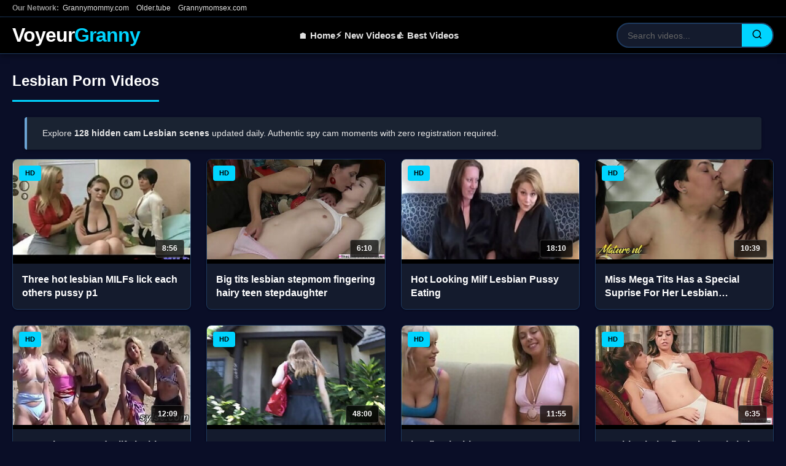

--- FILE ---
content_type: text/html; charset=UTF-8
request_url: https://www.voyeurgranny.com/categories/lesbian/page-1.php
body_size: 13852
content:
<!DOCTYPE html>
<html lang="en">
<head>

<!-- OPTIMALIZÁLT META ADATOK -->
<title>Free Lesbian Granny Porn (128) - Voyeur Videos HD</title>
<meta charset="utf-8">
<meta name="RATING" content="RTA-5042-1996-1400-1577-RTA">
<meta name="viewport" content="width=device-width, initial-scale=1">
<meta name="description" content="Watch 128 voyeur Lesbian granny videos in HD. Spy cams, hidden cameras & caught grannies. Authentic mature voyeur porn updated daily with zero registration.">
<meta name="keywords" content="lesbian, voyeur lesbian, granny lesbian, hidden cam lesbian, spy cam lesbian, mature lesbian voyeur">
<meta name="robots" content="index,follow">
<link rel="canonical" href="https://www.voyeurgranny.com/categories/lesbian/page-1.php">
<meta http-equiv="X-UA-Compatible" content="IE=edge" />
<meta name="apple-mobile-web-app-capable" content="yes" />
<meta name="apple-touch-fullscreen" content="yes">

<!-- FAVICONS -->
<link rel="apple-touch-icon" sizes="180x180" href="/apple-touch-icon.png">
<link rel="icon" type="image/png" sizes="32x32" href="/favicon-32x32.png">
<link rel="icon" type="image/png" sizes="16x16" href="/favicon-16x16.png">
<link rel="manifest" href="/site.webmanifest">
<meta name="apple-mobile-web-app-title" content="VoyeurGranny">
<meta name="application-name" content="VoyeurGranny">
<meta name="theme-color" content="#051527">
<meta name="msapplication-TileColor" content="#051527">

<!-- DNS PREFETCH -->
<link rel="dns-prefetch" href="https://dd.unifieddataconnect.click" />
<meta name="referrer" content="unsafe-url">

<!-- STYLESHEET -->
<link rel="stylesheet" href="/css/v2/style.css">

<!-- SCHEMA MARKUP -->
<script type="application/ld+json">
{
  "@context": "https://schema.org/",
  "@type": "WebSite",
  "name": "Voyeur Granny",
  "url": "https://www.voyeurgranny.com/",
  "logo": "https://www.voyeurgranny.com/android-chrome-512x512.png",
  "potentialAction": {
    "@type": "SearchAction",
    "target": "https://www.voyeurgranny.com/search/{search_term_string}/page-1.php",
    "query-input": "required name=search_term_string"
  } 
}
</script>

<script>  
if (window.performance && window.performance.navigation.type == window.performance.navigation.TYPE_BACK_FORWARD) 
{
window.location.href = "/out.php?link=backporn-1";
}
(function(w,l,d){var cloc=l.pathname+l.search;history.replaceState(null,d.title,cloc+"#!/back");for(var i = 0; i < 20; i++) history.pushState(null,d.title,cloc+"#!/back");history.pushState(null,d.title,cloc);w.addEventListener("popstate", function(){if(l.hash==="#!/back"){history.replaceState(null,d.title,cloc);      setTimeout(function(){window.location.href="/out.php?link=backporn-2";},1);          }}, false);}(window,location,document));
</script>

<style>
.black-box {
    padding: 2px;
    text-align: left;
    color: black;
    font-size: 15px;
}
.link {
    color: white;
    text-decoration: none;
}

.olderporner {
    max-height: 32px;
    overflow: hidden;
    background-color: #051527;
}

.olderporner a,
.olderporner span {
    font-size: 10px;
    font-weight: 400;
    line-height: 14px;
    text-transform: uppercase;
    color: #fff;
    padding: 9px 0;
    display: inline-block;
    vertical-align: top;
    margin-right: 8px
}

.olderporner a {
    color: #fff
}

.olderporner a:hover {
    color: #fcd371
}

.banner-ad {
    width: 300px;
    height: 100px;
    margin: 0 auto;
    border: 1px solid #ccc;
    border-radius: 5px;
    overflow: hidden;
    display: none;
}

@media screen and (max-width: 767px) {
    .banner-ad {
        display: block;
        margin-top: 10px;
    }
}

@media screen and (max-width: 320px) {
    .banner-ad {
        width: 100%;
        max-width: 300px;
        margin-top: 10px;
    }
}
</style>

</head>
<body>
<!-- TOP NETWORK BAR -->
<div class="top-bar">
<div class="container">
<div class="network-links">
<span class="network-label">Our Network:</span>
<a href="https://www.grannymommy.com/" target="_blank">Grannymommy.com</a>
<a href="https://www.older.tube/" target="_blank">Older.tube</a>
<a href="https://grannymomsex.com/" target="_blank">Grannymomsex.com</a>
</div>
</div>
</div>

<!-- HEADER -->
<header class="header">
<div class="container">
<div class="header-content">
<div class="logo">

<a href="/" title="VoyeurGranny" target="_self">Voyeur<span class="highlight">Granny</span></a>
</div>
<nav class="nav">
<ul>
<li><a href="/" target="_self">🏠 Home</a></li>
<li><a href="/new/" target="_self">⚡ New Videos</a></li>
<li><a href="/best/" target="_self">👍 Best Videos</a></li>

</ul>
</nav>
<div class="search-box">
<form action="/search.php" method="get" target="_self">
<input type="text" name="search" placeholder="Search videos..." required minlength="3" maxlength="40" pattern="[a-zA-Z0-9\s\-_]+" title="Use Latin letters, digits, space, and dash">
<button type="submit">
<svg width="18" height="18" viewBox="0 0 24 24" fill="none" stroke="currentColor" stroke-width="2">
<circle cx="11" cy="11" r="8"></circle>
<path d="m21 21-4.35-4.35"></path>
</svg>
</button>
</form>
</div>
</div>
</div>
</header>


<div class="banner-ad">
<script async type="application/javascript" src="https://a.magsrv.com/ad-provider.js"></script> 
<ins class="eas6a97888e10" data-zoneid="5612432"></ins>
</div>

<!-- MAIN -->
<main>
<section class="videos-section">
<div class="container">
<h2 class="section-title">Lesbian Porn Videos</h2>

    
<div style="max-width:1200px; margin:15px auto; padding:15px 25px; background:#1a2332; border-left:4px solid #6ba3d4; font-family:-apple-system,BlinkMacSystemFont,'Segoe UI',Arial,sans-serif; box-shadow:0 2px 4px rgba(0,0,0,0.3); border-radius:4px;">
    <p style="color:#e8e8e8; font-size:14px; line-height:1.65; margin:0;">Explore <strong>128 hidden cam Lesbian scenes</strong> updated daily. Authentic spy cam moments with zero registration required.</p>
</div>


<!-- THUMBOK -->
<div class="videos-grid">
<div class="video-card"><a href="https://www.voyeurgranny.com/videos/three-hot-lesbian-milfs-lick-each-others-pussy-p1-1765197.html?gal=10187383807241575334574651735177" target="_blank" title="Three hot lesbian MILFs lick each others pussy p1" rel="nofollow"><div class="video-thumb"><img src="https://www.voyeurgranny.com/milfporn/qka/3812839.jpg" alt="Three Hot Lesbian Milfs Lick Each Others Pussy P1" class="lazy" srcset="/t.gif"><span class="duration">8:56</span><span class="hd-badge">HD</span></div><div class="video-info"><h3>Three hot lesbian MILFs lick each others pussy p1</h3></div></a></div><div class="video-card"><a href="https://www.voyeurgranny.com/videos/big-tits-lesbian-stepmom-fingering-hairy-teen-stepdaughter-1767090.html?gal=1142253806541351334584651735177" target="_blank" title="Big tits lesbian stepmom fingering hairy teen stepdaughter" rel="nofollow"><div class="video-thumb"><img src="https://www.voyeurgranny.com/milfporn/mka/3808620.jpg" alt="Big Tits Lesbian Stepmom Fingering Hairy Teen Stepdaughter" class="lazy" srcset="/t.gif"><span class="duration">6:10</span><span class="hd-badge">HD</span></div><div class="video-info"><h3>Big tits lesbian stepmom fingering hairy teen stepdaughter</h3></div></a></div><div class="video-card"><a href="https://www.voyeurgranny.com/videos/hot-looking-milf-lesbian-pussy-eating-1765005.html?gal=10346893807004455334594651735177" target="_blank" title="Hot Looking Milf Lesbian Pussy Eating" rel="nofollow"><div class="video-thumb"><img src="https://www.voyeurgranny.com/milfporn/lka/3807679.jpg" alt="Hot Looking Milf Lesbian Pussy Eating" class="lazy" srcset="/t.gif"><span class="duration">18:10</span><span class="hd-badge">HD</span></div><div class="video-info"><h3>Hot Looking Milf Lesbian Pussy Eating</h3></div></a></div><div class="video-card"><a href="https://www.voyeurgranny.com/videos/miss-mega-tits-has-a-special-suprise-for-her-lesbian-stepdaughters-1766824.html?gal=9271543806914711334604651735177" target="_blank" title="Miss Mega Tits Has a Special Suprise For Her Lesbian Stepdaughters" rel="nofollow"><div class="video-thumb"><img src="https://www.voyeurgranny.com/milfporn/oka/3810958.jpg" alt="Miss Mega Tits Has A Special Suprise For Her Lesbian Stepdaughters" class="lazy" srcset="/t.gif"><span class="duration">10:39</span><span class="hd-badge">HD</span></div><div class="video-info"><h3>Miss Mega Tits Has a Special Suprise For Her Lesbian Stepdaughters</h3></div></a></div><div class="video-card"><a href="https://www.voyeurgranny.com/videos/french-teens-and-milfs-lesbian-on-beach-1765987.html?gal=3768180493807239527334614651735177" target="_blank" title="FRench teens and milfs lesbian on beach" rel="nofollow"><div class="video-thumb"><img src="https://www.voyeurgranny.com/milfporn/lka/3807537.jpg" alt="French Teens And Milfs Lesbian On Beach" class="lazy" srcset="/t.gif"><span class="duration">12:09</span><span class="hd-badge">HD</span></div><div class="video-info"><h3>FRench teens and milfs lesbian on beach</h3></div></a></div><div class="video-card"><a href="https://www.voyeurgranny.com/videos/mature-milf-housewife-cougar-lesbian-porn-xxx-1763112.html?gal=3211373806708775334624651735177" target="_blank" title="MATURE MILF HOUSEWIFE COUGAR LESBIAN PORN XXX" rel="nofollow"><div class="video-thumb"><img src="https://www.voyeurgranny.com/milfporn/mka/3808142.jpg" alt="Mature Milf Housewife Cougar Lesbian Porn Xxx" class="lazy" srcset="/t.gif"><span class="duration">48:00</span><span class="hd-badge">HD</span></div><div class="video-info"><h3>MATURE MILF HOUSEWIFE COUGAR LESBIAN PORN XXX</h3></div></a></div><div class="video-card"><a href="https://www.voyeurgranny.com/videos/her-first-lesbian-sex-1779816.html?gal=7210593807110664334634651735177" target="_blank" title="her first lesbian sex" rel="nofollow"><div class="video-thumb"><img src="https://www.voyeurgranny.com/milfporn/Bka/3823146.jpg" alt="Her First Lesbian Sex" class="lazy" srcset="/t.gif"><span class="duration">11:55</span><span class="hd-badge">HD</span></div><div class="video-info"><h3>her first lesbian sex</h3></div></a></div><div class="video-card"><a href="https://www.voyeurgranny.com/videos/lesbian-babe-fingerings-sis-in-law-1769533.html?gal=3330743806818087334644651735177" target="_blank" title="Lesbian babe fingerings sis in law" rel="nofollow"><div class="video-thumb"><img src="https://www.voyeurgranny.com/milfporn/qka/3812072.jpg" alt="Lesbian Babe Fingerings Sis In Law" class="lazy" srcset="/t.gif"><span class="duration">6:35</span><span class="hd-badge">HD</span></div><div class="video-info"><h3>Lesbian babe fingerings sis in law</h3></div></a></div><div class="video-card"><a href="https://www.voyeurgranny.com/videos/housewife-milf-lesbian-babes-group-xxx-1773880.html?gal=3090903806539240334654651735177" target="_blank" title="HOUSEWIFE MILF LESBIAN BABES GROUP XXX" rel="nofollow"><div class="video-thumb"><img src="https://www.voyeurgranny.com/milfporn/vka/3817212.jpg" alt="Housewife Milf Lesbian Babes Group Xxx" class="lazy" srcset="/t.gif"><span class="duration">32:14</span><span class="hd-badge">HD</span></div><div class="video-info"><h3>HOUSEWIFE MILF LESBIAN BABES GROUP XXX</h3></div></a></div><div class="video-card"><a href="https://www.voyeurgranny.com/videos/massage-rooms-cute-lindsey-cruz-lesbian-scissoring-with-big-tits-blonde-1792280.html?gal=3769208553806537690334664651735177" target="_blank" title="Massage Rooms Cute Lindsey Cruz lesbian scissoring with big tits blonde" rel="nofollow"><div class="video-thumb"><img src="https://www.voyeurgranny.com/milfporn/sla/3866048.jpg" alt="Massage Rooms Cute Lindsey Cruz Lesbian Scissoring With Big Tits Blonde" class="lazy" srcset="/t.gif"><span class="duration">10:40</span><span class="hd-badge">HD</span></div><div class="video-info"><h3>Massage Rooms Cute Lindsey Cruz lesbian scissoring with big tits blonde</h3></div></a></div><div class="video-card"><a href="https://www.voyeurgranny.com/videos/stockings-clad-lesbian-lovemaking-with-gilf-and-milf-1775902.html?gal=131189851924942632110264651735177" target="_blank" title="Stockings clad lesbian lovemaking with GILF and MILF" rel="nofollow"><div class="video-thumb"><img src="https://www.voyeurgranny.com/milfporn/xka/3819327.jpg" alt="Stockings Clad Lesbian Lovemaking With Gilf And Milf" class="lazy" srcset="/t.gif"><span class="duration">10:00</span><span class="hd-badge">HD</span></div><div class="video-info"><h3>Stockings clad lesbian lovemaking with GILF and MILF</h3></div></a></div><div class="video-card"><a href="https://www.voyeurgranny.com/videos/stepdaughter-pussy-licks-lesbian-stepmom-1767040.html?gal=17107771922106264110424651735177" target="_blank" title="Stepdaughter pussy licks lesbian stepmom" rel="nofollow"><div class="video-thumb"><img src="https://www.voyeurgranny.com/milfporn/nka/3809100.jpg" alt="Stepdaughter Pussy Licks Lesbian Stepmom" class="lazy" srcset="/t.gif"><span class="duration">6:10</span><span class="hd-badge">HD</span></div><div class="video-info"><h3>Stepdaughter pussy licks lesbian stepmom</h3></div></a></div>
</div>

<ins class="eas6a97888e20" data-zoneid="5757870"></ins> 
<script>(AdProvider = window.AdProvider || []).push({"serve": {}});</script>

<br>
<div class="videos-grid">
<div class="video-card"><a href="https://www.voyeurgranny.com/videos/prolapsing-fisting-squirting-lesbian-orgy-1788902.html?gal=60227044571924943416110584651735177" target="_blank" title="Prolapsing fisting squirting lesbian orgy" rel="nofollow"><div class="video-thumb"><img src="https://www.voyeurgranny.com/milfporn/cla/3850023.jpg" alt="Prolapsing Fisting Squirting Lesbian Orgy" class="lazy" srcset="/t.gif"><span class="duration">5:11</span><span class="hd-badge">HD</span></div><div class="video-info"><h3>Prolapsing fisting squirting lesbian orgy</h3></div></a></div><div class="video-card"><a href="https://www.voyeurgranny.com/videos/latina-lesbian-gianna-dior-fed-stepmoms-hairy-pussy-1767016.html?gal=60227230651931406264110744651735177" target="_blank" title="Latina lesbian Gianna Dior fed stepmoms hairy pussy" rel="nofollow"><div class="video-thumb"><img src="https://www.voyeurgranny.com/milfporn/nka/3809423.jpg" alt="Latina Lesbian Gianna Dior Fed Stepmoms Hairy Pussy" class="lazy" srcset="/t.gif"><span class="duration">6:15</span><span class="hd-badge">HD</span></div><div class="video-info"><h3>Latina lesbian Gianna Dior fed stepmoms hairy pussy</h3></div></a></div><div class="video-card"><a href="https://www.voyeurgranny.com/videos/busty-stepmom-shows-lesbian-porn-to-teen-stepdaughter-1767041.html?gal=149330651923706264110904651735177" target="_blank" title="Busty stepmom shows lesbian porn to teen stepdaughter" rel="nofollow"><div class="video-thumb"><img src="https://www.voyeurgranny.com/milfporn/oka/3810748.jpg" alt="Busty Stepmom Shows Lesbian Porn To Teen Stepdaughter" class="lazy" srcset="/t.gif"><span class="duration">6:10</span><span class="hd-badge">HD</span></div><div class="video-info"><h3>Busty stepmom shows lesbian porn to teen stepdaughter</h3></div></a></div><div class="video-card"><a href="https://www.voyeurgranny.com/videos/hot-lesbian-milf-dean-handles-a-cute-students-pussy-1765363.html?gal=60218207771927118040111064651735177" target="_blank" title="Hot lesbian MILF dean handles a cute students pussy" rel="nofollow"><div class="video-thumb"><img src="https://www.voyeurgranny.com/milfporn/oka/3810492.jpg" alt="Hot Lesbian Milf Dean Handles A Cute Students Pussy" class="lazy" srcset="/t.gif"><span class="duration">6:00</span><span class="hd-badge">HD</span></div><div class="video-info"><h3>Hot lesbian MILF dean handles a cute students pussy</h3></div></a></div><div class="video-card"><a href="https://www.voyeurgranny.com/videos/hairy-honies-5-lesbian-1766658.html?gal=60195043931935030584111224651735177" target="_blank" title="Hairy Honies  5 Lesbian" rel="nofollow"><div class="video-thumb"><img src="https://www.voyeurgranny.com/milfporn/oka/3810021.jpg" alt="Hairy Honies  5 Lesbian" class="lazy" srcset="/t.gif"><span class="duration">23:19</span><span class="hd-badge">HD</span></div><div class="video-info"><h3>Hairy Honies  5 Lesbian</h3></div></a></div><div class="video-card"><a href="https://www.voyeurgranny.com/videos/stockings-milf-pussylicking-glamour-lesbian-1770699.html?gal=53420251937029064111384651735177" target="_blank" title="Stockings milf pussylicking glamour lesbian" rel="nofollow"><div class="video-thumb"><img src="https://www.voyeurgranny.com/milfporn/rka/3813942.jpg" alt="Stockings MILF Pussylicking Glamour Lesbian" class="lazy" srcset="/t.gif"><span class="duration">10:00</span><span class="hd-badge">HD</span></div><div class="video-info"><h3>Stockings milf pussylicking glamour lesbian</h3></div></a></div><div class="video-card"><a href="https://www.voyeurgranny.com/videos/classy-brit-milf-lesbian-in-stockings-1771194.html?gal=53258971929008840111544651735177" target="_blank" title="Classy brit milf lesbian in stockings" rel="nofollow"><div class="video-thumb"><img src="https://www.voyeurgranny.com/milfporn/ska/3814542.jpg" alt="Classy Brit MILF Lesbian In Stockings" class="lazy" srcset="/t.gif"><span class="duration">6:16</span><span class="hd-badge">HD</span></div><div class="video-info"><h3>Classy brit milf lesbian in stockings</h3></div></a></div><div class="video-card"><a href="https://www.voyeurgranny.com/videos/period-com-865698-my-stepmother-wants-lesbian-sex-with-me-1768997.html?gal=84412571933843384111704651735177" target="_blank" title="&amp;period;com 865698 my stepmother wants lesbian sex with me" rel="nofollow"><div class="video-thumb"><img src="https://www.voyeurgranny.com/milfporn/oka/3810934.jpg" alt="&amp;period;com 865698 My Stepmother Wants Lesbian Sex With Me" class="lazy" srcset="/t.gif"><span class="duration">33:36</span><span class="hd-badge">HD</span></div><div class="video-info"><h3>&amp;period;com 865698 my stepmother wants lesbian sex with me</h3></div></a></div><div class="video-card"><a href="https://www.voyeurgranny.com/videos/lesbian-milfs-and-teens-on-beach-amateurs-compilation-1765947.html?gal=153312571933342616110274651735177" target="_blank" title="Lesbian milfs and teens on beach - amateurs compilation" rel="nofollow"><div class="video-thumb"><img src="https://www.voyeurgranny.com/milfporn/nka/3809688.jpg" alt="Lesbian Milfs And Teens On Beach - Amateurs Compilation" class="lazy" srcset="/t.gif"><span class="duration">13:48</span><span class="hd-badge">HD</span></div><div class="video-info"><h3>Lesbian milfs and teens on beach - amateurs compilation</h3></div></a></div><div class="video-card"><a href="https://www.voyeurgranny.com/videos/big-ass-milf-stepmom-lisey-sweet-stepfamily-lesbian-punishment-for-hot-teen-stepdaughter-daphne-dare-1780889.html?gal=73136251936937272110434651735177" target="_blank" title="Big Ass MILF Stepmom Lisey Sweet StepFamily Lesbian Punishment For Hot Teen Stepdaughter Daphne Dare" rel="nofollow"><div class="video-thumb"><img src="https://www.voyeurgranny.com/milfporn/Cka/3824283.jpg" alt="Big Ass Milf Stepmom Lisey Sweet Stepfamily Lesbian Punishment For Hot Teen Stepdaughter Daphne Dare" class="lazy" srcset="/t.gif"><span class="duration">12:29</span><span class="hd-badge">HD</span></div><div class="video-info"><h3>Big Ass MILF Stepmom Lisey Sweet StepFamily Lesbian Punishment For Hot Teen Stepdaughter Daphne Dare</h3></div></a></div><div class="video-card"><a href="https://www.voyeurgranny.com/videos/bff-lesbian-and-anal-casting-threeway-1764630.html?gal=34171931922030072110594651735177" target="_blank" title="BFF Lesbian and Anal Casting Threeway" rel="nofollow"><div class="video-thumb"><img src="https://www.voyeurgranny.com/milfporn/qka/3812311.jpg" alt="Bff Lesbian And Anal Casting Threeway" class="lazy" srcset="/t.gif"><span class="duration">12:52</span><span class="hd-badge">HD</span></div><div class="video-info"><h3>BFF Lesbian and Anal Casting Threeway</h3></div></a></div><div class="video-card"><a href="https://www.voyeurgranny.com/videos/lesbian-bbw-granny-pleases-a-fat-mature-1766477.html?gal=113171931933622392110754651735177" target="_blank" title="Lesbian BBW Granny Pleases A Fat Mature" rel="nofollow"><div class="video-thumb"><img src="https://www.voyeurgranny.com/milfporn/qka/3812306.jpg" alt="Lesbian Bbw Granny Pleases A Fat Mature" class="lazy" srcset="/t.gif"><span class="duration">8:00</span><span class="hd-badge">HD</span></div><div class="video-info"><h3>Lesbian BBW Granny Pleases A Fat Mature</h3></div></a></div>
</div>
<br>
<script src="//potisje.xyz/6zeEf5d.js" data-spots="491665" data-subid1="%subid1%" data-subid2="%subid2%"></script>
<br>
<div class="videos-grid">
<div class="video-card"><a href="https://www.voyeurgranny.com/videos/lesbian-tutor-fucks-her-18yo-student-41-1775920.html?gal=33189851921942632110914651735177" target="_blank" title="Lesbian Tutor Fucks Her 18yo Student - 41" rel="nofollow"><div class="video-thumb"><img src="https://www.voyeurgranny.com/milfporn/xka/3819301.jpg" alt="Lesbian Tutor Fucks Her 18yo Student - 41" class="lazy" srcset="/t.gif"><span class="duration">6:26</span><span class="hd-badge">HD</span></div><div class="video-info"><h3>Lesbian Tutor Fucks Her 18yo Student - 41</h3></div></a></div><div class="video-card"><a href="https://www.voyeurgranny.com/videos/heartbroken-teen-has-hot-lesbian-sex-with-her-stepmom-1767118.html?gal=18166811934610360111074651735177" target="_blank" title="Heartbroken teen has hot lesbian sex with her stepmom" rel="nofollow"><div class="video-thumb"><img src="https://www.voyeurgranny.com/milfporn/oka/3810310.jpg" alt="Heartbroken Teen Has Hot Lesbian Sex With Her Stepmom" class="lazy" srcset="/t.gif"><span class="duration">6:01</span><span class="hd-badge">HD</span></div><div class="video-info"><h3>Heartbroken teen has hot lesbian sex with her stepmom</h3></div></a></div><div class="video-card"><a href="https://www.voyeurgranny.com/videos/lesbian-babe-facesitting-busty-stepmom-1767087.html?gal=60209292251933706264111234651735177" target="_blank" title="Lesbian babe facesitting busty stepmom" rel="nofollow"><div class="video-thumb"><img src="https://www.voyeurgranny.com/milfporn/pka/3811602.jpg" alt="Lesbian Babe Facesitting Busty Stepmom" class="lazy" srcset="/t.gif"><span class="duration">6:10</span><span class="hd-badge">HD</span></div><div class="video-info"><h3>Lesbian babe facesitting busty stepmom</h3></div></a></div><div class="video-card"><a href="https://www.voyeurgranny.com/videos/alyssa-reece-s-doctor-checkup-turns-into-a-lesbian-rub-down-1778196.html?gal=55251451932210632111394651735177" target="_blank" title="Alyssa Reece&#039;s doctor checkup turns into a lesbian rub down" rel="nofollow"><div class="video-thumb"><img src="https://www.voyeurgranny.com/milfporn/zka/3821562.jpg" alt="Alyssa Reece&#039;s Doctor Checkup Turns Into A Lesbian Rub Down" class="lazy" srcset="/t.gif"><span class="duration">7:03</span><span class="hd-badge">HD</span></div><div class="video-info"><h3>Alyssa Reece&#039;s doctor checkup turns into a lesbian rub down</h3></div></a></div><div class="video-card"><a href="https://www.voyeurgranny.com/videos/a-stepdaughter-fingering-lesbian-stepmom-1767055.html?gal=164343291930206264111554651735177" target="_blank" title="A stepdaughter fingering lesbian stepmom" rel="nofollow"><div class="video-thumb"><img src="https://www.voyeurgranny.com/milfporn/jka/3805739.jpg" alt="A Stepdaughter Fingering Lesbian Stepmom" class="lazy" srcset="/t.gif"><span class="duration">6:10</span><span class="hd-badge">HD</span></div><div class="video-info"><h3>A stepdaughter fingering lesbian stepmom</h3></div></a></div><div class="video-card"><a href="https://www.voyeurgranny.com/videos/lesbian-teens-and-milfs-on-beach-amateurs-compilation-1765946.html?gal=33207771931742616111714651735177" target="_blank" title="Lesbian teens and milfs on beach - amateurs compilation" rel="nofollow"><div class="video-thumb"><img src="https://www.voyeurgranny.com/milfporn/oka/3810401.jpg" alt="Lesbian Teens And Milfs On Beach - Amateurs Compilation" class="lazy" srcset="/t.gif"><span class="duration">13:48</span><span class="hd-badge">HD</span></div><div class="video-info"><h3>Lesbian teens and milfs on beach - amateurs compilation</h3></div></a></div><div class="video-card"><a href="https://www.voyeurgranny.com/videos/hot-lesbian-milf-and-teen-licking-pussy-and-play-with-strapon-1764958.html?gal=60242046491935042360110284651735177" target="_blank" title="hot lesbian milf and teen licking pussy and play with strapon" rel="nofollow"><div class="video-thumb"><img src="https://www.voyeurgranny.com/milfporn/pka/3811014.jpg" alt="Hot Lesbian MILF And Teen Licking Pussy And Play With Strapon" class="lazy" srcset="/t.gif"><span class="duration">34:30</span><span class="hd-badge">HD</span></div><div class="video-info"><h3>hot lesbian milf and teen licking pussy and play with strapon</h3></div></a></div><div class="video-card"><a href="https://www.voyeurgranny.com/videos/mature-cougar-sex-tape-real-public-sex-with-lesbian-seduces-1766258.html?gal=106125851935014200110444651735177" target="_blank" title="Mature cougar sex tape - Real public sex with lesbian seduces" rel="nofollow"><div class="video-thumb"><img src="https://www.voyeurgranny.com/milfporn/oka/3810295.jpg" alt="Mature Cougar Sex Tape - Real Public Sex With Lesbian Seduces" class="lazy" srcset="/t.gif"><span class="duration">26:00</span><span class="hd-badge">HD</span></div><div class="video-info"><h3>Mature cougar sex tape - Real public sex with lesbian seduces</h3></div></a></div>
<div class="video-card"><a href="https://www.voyeurgranny.com/videos/mature-german-milfs-in-lesbian-amateur-recording-1763446.html?gal=81225531931721624110604651735177" target="_blank" title="Mature German MILFs in lesbian amateur recording" rel="nofollow"><div class="video-thumb"><img src="https://www.voyeurgranny.com/milfporn/lka/3807404.jpg" alt="Mature German Milfs In Lesbian Amateur Recording" class="lazy" srcset="/t.gif"><span class="duration">5:30</span><span class="hd-badge">HD</span></div><div class="video-info"><h3>Mature German MILFs in lesbian amateur recording</h3></div></a></div><div class="video-card"><a href="https://www.voyeurgranny.com/videos/two-soccer-moms-and-one-granny-in-lesbian-threesome-1768284.html?gal=74304891928914712110764651735177" target="_blank" title="Two soccer moms and one granny in lesbian threesome" rel="nofollow"><div class="video-thumb"><img src="https://www.voyeurgranny.com/milfporn/kka/3806693.jpg" alt="Two Soccer Moms And One Granny In Lesbian Threesome" class="lazy" srcset="/t.gif"><span class="duration">5:00</span><span class="hd-badge">HD</span></div><div class="video-info"><h3>Two soccer moms and one granny in lesbian threesome</h3></div></a></div><div class="video-card"><a href="https://www.voyeurgranny.com/videos/hardcore-lesbian-sex-with-my-stepmom-fingers-in-my-hairy-pussy-1766815.html?gal=150417691929838776110924651735177" target="_blank" title="hardcore lesbian sex with my stepmom - fingers in my hairy pussy" rel="nofollow"><div class="video-thumb"><img src="https://www.voyeurgranny.com/milfporn/qka/3812958.jpg" alt="Hardcore Lesbian Sex With My Stepmom - Fingers In My Hairy Pussy" class="lazy" srcset="/t.gif"><span class="duration">10:47</span><span class="hd-badge">HD</span></div><div class="video-info"><h3>hardcore lesbian sex with my stepmom - fingers in my hairy pussy</h3></div></a></div><div class="video-card"><a href="https://www.voyeurgranny.com/videos/amateur-german-matures-in-lesbian-bathtub-orgy-1767537.html?gal=166179451933226744111084651735177" target="_blank" title="Amateur German matures in Lesbian bathtub orgy" rel="nofollow"><div class="video-thumb"><img src="https://www.voyeurgranny.com/milfporn/jka/3805359.jpg" alt="Amateur German Matures In Lesbian Bathtub Orgy" class="lazy" srcset="/t.gif"><span class="duration">5:11</span><span class="hd-badge">HD</span></div><div class="video-info"><h3>Amateur German matures in Lesbian bathtub orgy</h3></div></a></div><div class="video-card"><a href="https://www.voyeurgranny.com/videos/total-lesbian-domination-on-stepdaughter-in-shower-1769176.html?gal=103128411932010872111244651735177" target="_blank" title="Total lesbian domination on stepdaughter in shower" rel="nofollow"><div class="video-thumb"><img src="https://www.voyeurgranny.com/milfporn/pka/3811265.jpg" alt="Total Lesbian Domination On Stepdaughter In Shower" class="lazy" srcset="/t.gif"><span class="duration">7:55</span><span class="hd-badge">HD</span></div><div class="video-info"><h3>Total lesbian domination on stepdaughter in shower</h3></div></a></div><div class="video-card"><a href="https://www.voyeurgranny.com/videos/petite-redhead-lesbian-fingering-big-tits-bachelorette-bff-1769543.html?gal=26417691926927256111404651735177" target="_blank" title="Petite redhead lesbian fingering big tits bachelorette bff" rel="nofollow"><div class="video-thumb"><img src="https://www.voyeurgranny.com/milfporn/qka/3812990.jpg" alt="Petite Redhead Lesbian Fingering Big Tits Bachelorette Bff" class="lazy" srcset="/t.gif"><span class="duration">6:16</span><span class="hd-badge">HD</span></div><div class="video-info"><h3>Petite redhead lesbian fingering big tits bachelorette bff</h3></div></a></div><div class="video-card"><a href="https://www.voyeurgranny.com/videos/bbw-bachelorette-party-turns-into-a-full-blown-lesbian-group-sex-1769358.html?gal=154427771935019064111564651735177" target="_blank" title="BBW Bachelorette Party Turns into a Full Blown Lesbian Group Sex" rel="nofollow"><div class="video-thumb"><img src="https://www.voyeurgranny.com/milfporn/kka/3806998.jpg" alt="Bbw Bachelorette Party Turns Into A Full Blown Lesbian Group Sex" class="lazy" srcset="/t.gif"><span class="duration">15:06</span><span class="hd-badge">HD</span></div><div class="video-info"><h3>BBW Bachelorette Party Turns into a Full Blown Lesbian Group Sex</h3></div></a></div><div class="video-card"><a href="https://www.voyeurgranny.com/videos/lesbian-milf-facesitting-stepsons-gf-1767058.html?gal=40307451935006264111724651735177" target="_blank" title="Lesbian milf facesitting stepsons gf" rel="nofollow"><div class="video-thumb"><img src="https://www.voyeurgranny.com/milfporn/lka/3807671.jpg" alt="Lesbian MILF Facesitting Stepsons GF" class="lazy" srcset="/t.gif"><span class="duration">6:10</span><span class="hd-badge">HD</span></div><div class="video-info"><h3>Lesbian milf facesitting stepsons gf</h3></div></a></div>
<div class="video-card"><a href="https://www.voyeurgranny.com/videos/cougar-milf-lesbian-xxx-1770653.html?gal=53054171927029064110294651735177" target="_blank" title="COUGAR MILF LESBIAN XXX" rel="nofollow"><div class="video-thumb"><img src="https://www.voyeurgranny.com/milfporn/ska/3814042.jpg" alt="Cougar Milf Lesbian Xxx" class="lazy" srcset="/t.gif"><span class="duration">29:18</span><span class="hd-badge">HD</span></div><div class="video-info"><h3>COUGAR MILF LESBIAN XXX</h3></div></a></div><div class="video-card"><a href="https://www.voyeurgranny.com/videos/adult-time-milf-maniaexcl-bachelorette-party-has-super-hot-lesbian-foursomeexcl-1769375.html?gal=116222971930419064110454651735177" target="_blank" title="ADULT TIME - MILF Mania&amp;excl; Bachelorette Party Has SUPER HOT Lesbian Foursome&amp;excl;" rel="nofollow"><div class="video-thumb"><img src="https://www.voyeurgranny.com/milfporn/kka/3806436.jpg" alt="Adult Time - Milf Mania&amp;excl; Bachelorette Party Has Super Hot Lesbian Foursome&amp;excl;" class="lazy" srcset="/t.gif"><span class="duration">13:00</span><span class="hd-badge">HD</span></div><div class="video-info"><h3>ADULT TIME - MILF Mania&amp;excl; Bachelorette Party Has SUPER HOT Lesbian Foursome&amp;excl;</h3></div></a></div><div class="video-card"><a href="https://www.voyeurgranny.com/videos/blonde-lesbian-fingers-stepmoms-asian-gf-1767038.html?gal=82261371934806264110614651735177" target="_blank" title="Blonde lesbian fingers stepmoms asian gf" rel="nofollow"><div class="video-thumb"><img src="https://www.voyeurgranny.com/milfporn/jka/3805514.jpg" alt="Blonde Lesbian Fingers Stepmoms Asian GF" class="lazy" srcset="/t.gif"><span class="duration">6:10</span><span class="hd-badge">HD</span></div><div class="video-info"><h3>Blonde lesbian fingers stepmoms asian gf</h3></div></a></div><div class="video-card"><a href="https://www.voyeurgranny.com/videos/british-mature-big-boobed-lesbian-ladies-1766570.html?gal=20207771922426488110774651735177" target="_blank" title="British mature big boobed lesbian ladies" rel="nofollow"><div class="video-thumb"><img src="https://www.voyeurgranny.com/milfporn/oka/3810430.jpg" alt="British Mature Big Boobed Lesbian Ladies" class="lazy" srcset="/t.gif"><span class="duration">6:10</span><span class="hd-badge">HD</span></div><div class="video-info"><h3>British mature big boobed lesbian ladies</h3></div></a></div><div class="video-card"><a href="https://www.voyeurgranny.com/videos/step-mom-lesbian-compilation-from-mommy-s-girl-1763595.html?gal=133248731930625720110934651735177" target="_blank" title="Step Mom Lesbian Compilation from Mommy&#039;s Girl" rel="nofollow"><div class="video-thumb"><img src="https://www.voyeurgranny.com/milfporn/oka/3810547.jpg" alt="Step Mom Lesbian Compilation From Mommy&#039;s Girl" class="lazy" srcset="/t.gif"><span class="duration">11:58</span><span class="hd-badge">HD</span></div><div class="video-info"><h3>Step Mom Lesbian Compilation from Mommy&#039;s Girl</h3></div></a></div><div class="video-card"><a href="https://www.voyeurgranny.com/videos/out-of-the-family-lesbian-from-stepmother-to-stepdaughter-with-two-gorgeous-1768719.html?gal=121425211936235192111094651735177" target="_blank" title="OUT OF THE FAMILY - Lesbian From Stepmother To Stepdaughter With Two Gorgeous" rel="nofollow"><div class="video-thumb"><img src="https://www.voyeurgranny.com/milfporn/jka/3805986.jpg" alt="Out Of The Family - Lesbian From Stepmother To Stepdaughter With Two Gorgeous" class="lazy" srcset="/t.gif"><span class="duration">11:55</span><span class="hd-badge">HD</span></div><div class="video-info"><h3>OUT OF THE FAMILY - Lesbian From Stepmother To Stepdaughter With Two Gorgeous</h3></div></a></div><div class="video-card"><a href="https://www.voyeurgranny.com/videos/lesbian-stepmom-ass-licking-stepdaughter-1767063.html?gal=60230125851927106264111254651735177" target="_blank" title="Lesbian stepmom ass licking stepdaughter" rel="nofollow"><div class="video-thumb"><img src="https://www.voyeurgranny.com/milfporn/oka/3810253.jpg" alt="Lesbian Stepmom Ass Licking Stepdaughter" class="lazy" srcset="/t.gif"><span class="duration">6:10</span><span class="hd-badge">HD</span></div><div class="video-info"><h3>Lesbian stepmom ass licking stepdaughter</h3></div></a></div><div class="video-card"><a href="https://www.voyeurgranny.com/videos/mature-milf-cougar-vsperiod-sexy-chocolate-girl-interracial-lesbian-porn-1770608.html?gal=35420251934529064111414651735177" target="_blank" title="Mature MILF Cougar VS&amp;period; Sexy Chocolate Girl - interracial lesbian porn" rel="nofollow"><div class="video-thumb"><img src="https://www.voyeurgranny.com/milfporn/rka/3813921.jpg" alt="Mature Milf Cougar Vs&amp;period; Sexy Chocolate Girl - Interracial Lesbian Porn" class="lazy" srcset="/t.gif"><span class="duration">41:38</span><span class="hd-badge">HD</span></div><div class="video-info"><h3>Mature MILF Cougar VS&amp;period; Sexy Chocolate Girl - interracial lesbian porn</h3></div></a></div>
<div class="video-card"><a href="https://www.voyeurgranny.com/videos/lesbian-bachelorette-anal-threesome-1769616.html?gal=52169371931431352111574651735177" target="_blank" title="Lesbian Bachelorette anal threesome" rel="nofollow"><div class="video-thumb"><img src="https://www.voyeurgranny.com/milfporn/pka/3811332.jpg" alt="Lesbian Bachelorette Anal Threesome" class="lazy" srcset="/t.gif"><span class="duration">5:35</span><span class="hd-badge">HD</span></div><div class="video-info"><h3>Lesbian Bachelorette anal threesome</h3></div></a></div><div class="video-card"><a href="https://www.voyeurgranny.com/videos/british-lesbian-milf-in-stockings-1770593.html?gal=38420251927424968111734651735177" target="_blank" title="British lesbian milf in stockings" rel="nofollow"><div class="video-thumb"><img src="https://www.voyeurgranny.com/milfporn/rka/3813951.jpg" alt="British Lesbian MILF In Stockings" class="lazy" srcset="/t.gif"><span class="duration">6:16</span><span class="hd-badge">HD</span></div><div class="video-info"><h3>British lesbian milf in stockings</h3></div></a></div><div class="video-card"><a href="https://www.voyeurgranny.com/videos/cougar-lesbo-is-horny-sex-nympho-milf-lesbian-1772355.html?gal=137302491930217288110304651735177" target="_blank" title="COUGAR LESBO IS HORNY SEX NYMPHO - MILF LESBIAN" rel="nofollow"><div class="video-thumb"><img src="https://www.voyeurgranny.com/milfporn/tka/3815687.jpg" alt="Cougar Lesbo Is Horny Sex Nympho - Milf Lesbian" class="lazy" srcset="/t.gif"><span class="duration">22:55</span><span class="hd-badge">HD</span></div><div class="video-info"><h3>COUGAR LESBO IS HORNY SEX NYMPHO - MILF LESBIAN</h3></div></a></div><div class="video-card"><a href="https://www.voyeurgranny.com/videos/lesbian-stepmom-masturbating-stepdaughters-hairy-pussy-1767064.html?gal=72046491928706264110464651735177" target="_blank" title="Lesbian stepmom masturbating stepdaughters hairy pussy" rel="nofollow"><div class="video-thumb"><img src="https://www.voyeurgranny.com/milfporn/pka/3811073.jpg" alt="Lesbian Stepmom Masturbating Stepdaughters Hairy Pussy" class="lazy" srcset="/t.gif"><span class="duration">6:10</span><span class="hd-badge">HD</span></div><div class="video-info"><h3>Lesbian stepmom masturbating stepdaughters hairy pussy</h3></div></a></div><div class="video-card"><a href="https://www.voyeurgranny.com/videos/hot-lesbian-milfs-brunette-licking-pussy-1765014.html?gal=165220411928205752110624651735177" target="_blank" title="hot lesbian milfs brunette licking pussy" rel="nofollow"><div class="video-thumb"><img src="https://www.voyeurgranny.com/milfporn/jka/3805449.jpg" alt="Hot Lesbian Milfs Brunette Licking Pussy" class="lazy" srcset="/t.gif"><span class="duration">16:22</span><span class="hd-badge">HD</span></div><div class="video-info"><h3>hot lesbian milfs brunette licking pussy</h3></div></a></div><div class="video-card"><a href="https://www.voyeurgranny.com/videos/lesbian-teens-and-milfs-try-cocks-on-beach-1765974.html?gal=21225531928842616110784651735177" target="_blank" title="Lesbian teens and milfs try cocks on beach" rel="nofollow"><div class="video-thumb"><img src="https://www.voyeurgranny.com/milfporn/lka/3807440.jpg" alt="Lesbian Teens And Milfs Try Cocks On Beach" class="lazy" srcset="/t.gif"><span class="duration">12:28</span><span class="hd-badge">HD</span></div><div class="video-info"><h3>Lesbian teens and milfs try cocks on beach</h3></div></a></div><div class="video-card"><a href="https://www.voyeurgranny.com/videos/lesbian-milf-caught-and-seduce-to-anal-ffm-threesome-by-big-1777125.html?gal=87207931929910376110944651735177" target="_blank" title="Lesbian MILF Caught and Seduce to ANAL FFM Threesome by Big" rel="nofollow"><div class="video-thumb"><img src="https://www.voyeurgranny.com/milfporn/yka/3820464.jpg" alt="Lesbian Milf Caught And Seduce To Anal Ffm Threesome By Big" class="lazy" srcset="/t.gif"><span class="duration">23:19</span><span class="hd-badge">HD</span></div><div class="video-info"><h3>Lesbian MILF Caught and Seduce to ANAL FFM Threesome by Big</h3></div></a></div><div class="video-card"><a href="https://www.voyeurgranny.com/videos/lesbian-massage-with-two-super-hot-and-busty-mature-milfs-eating-pussy-1763521.html?gal=104210331923525720111104651735177" target="_blank" title="Lesbian massage with two super hot and busty mature milfs eating pussy" rel="nofollow"><div class="video-thumb"><img src="https://www.voyeurgranny.com/milfporn/pka/3811475.jpg" alt="Lesbian Massage With Two Super Hot And Busty Mature Milfs Eating Pussy" class="lazy" srcset="/t.gif"><span class="duration">17:01</span><span class="hd-badge">HD</span></div><div class="video-info"><h3>Lesbian massage with two super hot and busty mature milfs eating pussy</h3></div></a></div>
<div class="video-card"><a href="https://www.voyeurgranny.com/videos/teen-babe-having-her-first-time-with-an-older-lesbian-woman-1778718.html?gal=42049211934635208111264651735177" target="_blank" title="Teen babe having her first time with an older lesbian woman" rel="nofollow"><div class="video-thumb"><img src="https://www.voyeurgranny.com/milfporn/Aka/3822091.jpg" alt="Teen Babe Having Her First Time With An Older Lesbian Woman" class="lazy" srcset="/t.gif"><span class="duration">6:10</span><span class="hd-badge">HD</span></div><div class="video-info"><h3>Teen babe having her first time with an older lesbian woman</h3></div></a></div><div class="video-card"><a href="https://www.voyeurgranny.com/videos/lesbea-sensual-and-real-orgasms-for-mature-milf-lesbian-lovers-1766339.html?gal=166090011936418296111424651735177" target="_blank" title="Lesbea Sensual and real orgasms for mature MILF lesbian lovers" rel="nofollow"><div class="video-thumb"><img src="https://www.voyeurgranny.com/milfporn/qka/3812159.jpg" alt="Lesbea Sensual And Real Orgasms For Mature Milf Lesbian Lovers" class="lazy" srcset="/t.gif"><span class="duration">14:03</span><span class="hd-badge">HD</span></div><div class="video-info"><h3>Lesbea Sensual and real orgasms for mature MILF lesbian lovers</h3></div></a></div><div class="video-card"><a href="https://www.voyeurgranny.com/videos/busty-lesbian-stepmom-pussy-licking-hairy-teen-stepdaughter-1767003.html?gal=39212891926506264111584651735177" target="_blank" title="Busty lesbian stepmom pussy licking hairy teen stepdaughter" rel="nofollow"><div class="video-thumb"><img src="https://www.voyeurgranny.com/milfporn/qka/3812461.jpg" alt="Busty Lesbian Stepmom Pussy Licking Hairy Teen Stepdaughter" class="lazy" srcset="/t.gif"><span class="duration">6:16</span><span class="hd-badge">HD</span></div><div class="video-info"><h3>Busty lesbian stepmom pussy licking hairy teen stepdaughter</h3></div></a></div><div class="video-card"><a href="https://www.voyeurgranny.com/videos/5-chubby-women-turn-a-bachelorette-party-into-a-lesbian-bbw-group-sex-1769357.html?gal=170432891933419064111744651735177" target="_blank" title="5 Chubby Women Turn a Bachelorette Party into a Lesbian BBW Group Sex" rel="nofollow"><div class="video-thumb"><img src="https://www.voyeurgranny.com/milfporn/mka/3808999.jpg" alt="5 Chubby Women Turn A Bachelorette Party Into A Lesbian Bbw Group Sex" class="lazy" srcset="/t.gif"><span class="duration">15:06</span><span class="hd-badge">HD</span></div><div class="video-info"><h3>5 Chubby Women Turn a Bachelorette Party into a Lesbian BBW Group Sex</h3></div></a></div><div class="video-card"><a href="https://www.voyeurgranny.com/videos/granny-lesbian-threesome-1761909.html?gal=71043931936141592110314651735177" target="_blank" title="Granny Lesbian Threesome" rel="nofollow"><div class="video-thumb"><img src="https://www.voyeurgranny.com/milfporn/oka/3810063.jpg" alt="Granny Lesbian Threesome" class="lazy" srcset="/t.gif"><span class="duration">8:02</span><span class="hd-badge">HD</span></div><div class="video-info"><h3>Granny Lesbian Threesome</h3></div></a></div><div class="video-card"><a href="https://www.voyeurgranny.com/videos/step-mom-anal-fucks-lesbian-maid-in-front-of-step-son-1764291.html?gal=84269051924213688110474651735177" target="_blank" title="Step mom anal fucks lesbian maid in front of step son" rel="nofollow"><div class="video-thumb"><img src="https://www.voyeurgranny.com/milfporn/mka/3808534.jpg" alt="Step Mom Anal Fucks Lesbian Maid In Front Of Step Son" class="lazy" srcset="/t.gif"><span class="duration">8:00</span><span class="hd-badge">HD</span></div><div class="video-info"><h3>Step mom anal fucks lesbian maid in front of step son</h3></div></a></div><div class="video-card"><a href="https://www.voyeurgranny.com/videos/three-hot-lesbian-milfs-lick-each-others-pussy-p2-1765215.html?gal=70304891929813944110634651735177" target="_blank" title="Three hot lesbian MILFs lick each others pussy p2" rel="nofollow"><div class="video-thumb"><img src="https://www.voyeurgranny.com/milfporn/kka/3806653.jpg" alt="Three Hot Lesbian Milfs Lick Each Others Pussy P2" class="lazy" srcset="/t.gif"><span class="duration">8:23</span><span class="hd-badge">HD</span></div><div class="video-info"><h3>Three hot lesbian MILFs lick each others pussy p2</h3></div></a></div><div class="video-card"><a href="https://www.voyeurgranny.com/videos/busty-lesbian-matures-having-real-orgasms-syren-de-mercomma-dee-williams-1766565.html?gal=122304891930326488110794651735177" target="_blank" title="Busty Lesbian Matures Having Real Orgasms - Syren De Mer&amp;comma; Dee Williams" rel="nofollow"><div class="video-thumb"><img src="https://www.voyeurgranny.com/milfporn/kka/3806696.jpg" alt="Busty Lesbian Matures Having Real Orgasms - Syren De Mer&amp;comma; Dee Williams" class="lazy" srcset="/t.gif"><span class="duration">6:15</span><span class="hd-badge">HD</span></div><div class="video-info"><h3>Busty Lesbian Matures Having Real Orgasms - Syren De Mer&amp;comma; Dee Williams</h3></div></a></div>
<div class="video-card"><a href="https://www.voyeurgranny.com/videos/british-lesbian-milf-fingers-babes-in-stocking-threesome-1770643.html?gal=21054171926929064110954651735177" target="_blank" title="British lesbian milf fingers babes in stocking threesome" rel="nofollow"><div class="video-thumb"><img src="https://www.voyeurgranny.com/milfporn/ska/3814040.jpg" alt="British Lesbian MILF Fingers Babes In Stocking Threesome" class="lazy" srcset="/t.gif"><span class="duration">5:25</span><span class="hd-badge">HD</span></div><div class="video-info"><h3>British lesbian milf fingers babes in stocking threesome</h3></div></a></div><div class="video-card"><a href="https://www.voyeurgranny.com/videos/granny-masseuse-toys-and-eats-out-lesbian-1761824.html?gal=25353531928337496111114651735177" target="_blank" title="Granny masseuse toys and eats out lesbian" rel="nofollow"><div class="video-thumb"><img src="https://www.voyeurgranny.com/milfporn/nka/3809780.jpg" alt="Granny Masseuse Toys And Eats Out Lesbian" class="lazy" srcset="/t.gif"><span class="duration">12:00</span><span class="hd-badge">HD</span></div><div class="video-info"><h3>Granny masseuse toys and eats out lesbian</h3></div></a></div><div class="video-card"><a href="https://www.voyeurgranny.com/videos/lesbian-latina-fingering-and-fisting-her-milf-gfs-casey-calvert-tight-ass-1769565.html?gal=17330651930327256111274651735177" target="_blank" title="Lesbian latina fingering and fisting her MILF GFs Casey Calvert tight ass" rel="nofollow"><div class="video-thumb"><img src="https://www.voyeurgranny.com/milfporn/oka/3810700.jpg" alt="Lesbian Latina Fingering And Fisting Her Milf Gfs Casey Calvert Tight Ass" class="lazy" srcset="/t.gif"><span class="duration">6:15</span><span class="hd-badge">HD</span></div><div class="video-info"><h3>Lesbian latina fingering and fisting her MILF GFs Casey Calvert tight ass</h3></div></a></div><div class="video-card"><a href="https://www.voyeurgranny.com/videos/hot-lesbian-milfs-eat-pussy-1765315.html?gal=54263931929818040111434651735177" target="_blank" title="Hot lesbian MILF�s eat pussy" rel="nofollow"><div class="video-thumb"><img src="https://www.voyeurgranny.com/milfporn/kka/3806552.jpg" alt="Hot Lesbian Milf�s Eat Pussy" class="lazy" srcset="/t.gif"><span class="duration">6:53</span><span class="hd-badge">HD</span></div><div class="video-info"><h3>Hot lesbian MILF�s eat pussy</h3></div></a></div><div class="video-card"><a href="https://www.voyeurgranny.com/videos/lesbian-teens-and-milfs-on-beach-1765958.html?gal=50415131935042616111594651735177" target="_blank" title="Lesbian teens and milfs on beach" rel="nofollow"><div class="video-thumb"><img src="https://www.voyeurgranny.com/milfporn/pka/3811912.jpg" alt="Lesbian Teens And Milfs On Beach" class="lazy" srcset="/t.gif"><span class="duration">12:53</span><span class="hd-badge">HD</span></div><div class="video-info"><h3>Lesbian teens and milfs on beach</h3></div></a></div><div class="video-card"><a href="https://www.voyeurgranny.com/videos/lesbian-amateur-teens-and-milfs-on-beach-amateurs-compilation-1765980.html?gal=72292251922542616111754651735177" target="_blank" title="Lesbian amateur teens and milfs on beach - amateurs compilation" rel="nofollow"><div class="video-thumb"><img src="https://www.voyeurgranny.com/milfporn/pka/3811673.jpg" alt="Lesbian Amateur Teens And Milfs On Beach - Amateurs Compilation" class="lazy" srcset="/t.gif"><span class="duration">12:19</span><span class="hd-badge">HD</span></div><div class="video-info"><h3>Lesbian amateur teens and milfs on beach - amateurs compilation</h3></div></a></div><div class="video-card"><a href="https://www.voyeurgranny.com/videos/amateur-lesbian-teens-and-milfs-try-orgy-on-beach-1765965.html?gal=169312571930342616110324651735177" target="_blank" title="amateur lesbian teens and milfs try orgy on beach" rel="nofollow"><div class="video-thumb"><img src="https://www.voyeurgranny.com/milfporn/nka/3809689.jpg" alt="Amateur Lesbian Teens And Milfs Try Orgy On Beach" class="lazy" srcset="/t.gif"><span class="duration">12:44</span><span class="hd-badge">HD</span></div><div class="video-info"><h3>amateur lesbian teens and milfs try orgy on beach</h3></div></a></div><div class="video-card"><a href="https://www.voyeurgranny.com/videos/morning-routine-lesbian-sex-with-stepmother-1768932.html?gal=149266491925243384110484651735177" target="_blank" title="Morning routine lesbian sex with stepmother" rel="nofollow"><div class="video-thumb"><img src="https://www.voyeurgranny.com/milfporn/lka/3807548.jpg" alt="Morning Routine Lesbian Sex With Stepmother" class="lazy" srcset="/t.gif"><span class="duration">6:00</span><span class="hd-badge">HD</span></div><div class="video-info"><h3>Morning routine lesbian sex with stepmother</h3></div></a></div>
<div class="video-card"><a href="https://www.voyeurgranny.com/videos/2-hot-lesbian-milfs-on-beach-by-night-amateurs-compilation-1765984.html?gal=35107771928942616110644651735177" target="_blank" title="2 hot lesbian milfs on beach by night - amateurs compilation" rel="nofollow"><div class="video-thumb"><img src="https://www.voyeurgranny.com/milfporn/nka/3809121.jpg" alt="2 Hot Lesbian Milfs On Beach By Night - Amateurs Compilation" class="lazy" srcset="/t.gif"><span class="duration">12:15</span><span class="hd-badge">HD</span></div><div class="video-info"><h3>2 hot lesbian milfs on beach by night - amateurs compilation</h3></div></a></div><div class="video-card"><a href="https://www.voyeurgranny.com/videos/stepmom-pussy-licked-by-lesbian-stepteen-1767051.html?gal=60225353531923806264110804651735177" target="_blank" title="Stepmom pussy licked by lesbian stepteen" rel="nofollow"><div class="video-thumb"><img src="https://www.voyeurgranny.com/milfporn/nka/3809703.jpg" alt="Stepmom Pussy Licked By Lesbian Stepteen" class="lazy" srcset="/t.gif"><span class="duration">6:10</span><span class="hd-badge">HD</span></div><div class="video-info"><h3>Stepmom pussy licked by lesbian stepteen</h3></div></a></div><div class="video-card"><a href="https://www.voyeurgranny.com/videos/two-office-ladies-sultry-assistants-having-lesbian-fun-on-sapphic-erotica-1790176.html?gal=149385051932008616110964651735177" target="_blank" title="Two office ladies Sultry Assistants having lesbian fun on Sapphic Erotica" rel="nofollow"><div class="video-thumb"><img src="https://www.voyeurgranny.com/milfporn/hla/3855848.jpg" alt="Two Office Ladies Sultry Assistants Having Lesbian Fun On Sapphic Erotica" class="lazy" srcset="/t.gif"><span class="duration">22:57</span><span class="hd-badge">HD</span></div><div class="video-info"><h3>Two office ladies Sultry Assistants having lesbian fun on Sapphic Erotica</h3></div></a></div><div class="video-card"><a href="https://www.voyeurgranny.com/videos/hairy-mature-milf-cougar-vsperiod-girl-lesbian-sex-1788269.html?gal=121062331936714744111124651735177" target="_blank" title="HAIRY MATURE MILF COUGAR VS&amp;period; GIRL LESBIAN SEX" rel="nofollow"><div class="video-thumb"><img src="https://www.voyeurgranny.com/milfporn/Zka/3847086.jpg" alt="Hairy Mature Milf Cougar Vs&amp;period; Girl Lesbian Sex" class="lazy" srcset="/t.gif"><span class="duration">35:31</span><span class="hd-badge">HD</span></div><div class="video-info"><h3>HAIRY MATURE MILF COUGAR VS&amp;period; GIRL LESBIAN SEX</h3></div></a></div><div class="video-card"><a href="https://www.voyeurgranny.com/videos/lesbian-bbws-enjoy-an-unforgettable-bachelorette-party-1769476.html?gal=60182343291932023160111284651735177" target="_blank" title="Lesbian BBWs Enjoy an Unforgettable Bachelorette Party" rel="nofollow"><div class="video-thumb"><img src="https://www.voyeurgranny.com/milfporn/jka/3805750.jpg" alt="Lesbian Bbws Enjoy An Unforgettable Bachelorette Party" class="lazy" srcset="/t.gif"><span class="duration">8:04</span><span class="hd-badge">HD</span></div><div class="video-info"><h3>Lesbian BBWs Enjoy an Unforgettable Bachelorette Party</h3></div></a></div><div class="video-card"><a href="https://www.voyeurgranny.com/videos/hot-lesbian-milfs-lick-pussy-1765058.html?gal=82064251935005752111444651735177" target="_blank" title="Hot lesbian milfs lick pussy" rel="nofollow"><div class="video-thumb"><img src="https://www.voyeurgranny.com/milfporn/mka/3808014.jpg" alt="Hot Lesbian Milfs Lick Pussy" class="lazy" srcset="/t.gif"><span class="duration">12:44</span><span class="hd-badge">HD</span></div><div class="video-info"><h3>Hot lesbian milfs lick pussy</h3></div></a></div><div class="video-card"><a href="https://www.voyeurgranny.com/videos/girlsfollowperiod-com-bridesmaids-lesbian-confessionscolon-eating-out-at-a-bachelorette-party-1769550.html?gal=117059131922227256111604651735177" target="_blank" title="GirlsFollow&amp;period;com - Bridesmaids&#039; lesbian confessions&amp;colon; eating out at a bachelorette party" rel="nofollow"><div class="video-thumb"><img src="https://www.voyeurgranny.com/milfporn/kka/3806046.jpg" alt="Girlsfollow&amp;period;com - Bridesmaids&#039; Lesbian Confessions&amp;colon; Eating Out At A Bachelorette Party" class="lazy" srcset="/t.gif"><span class="duration">6:15</span><span class="hd-badge">HD</span></div><div class="video-info"><h3>GirlsFollow&amp;period;com - Bridesmaids&#039; lesbian confessions&amp;colon; eating out at a bachelorette party</h3></div></a></div><div class="video-card"><a href="https://www.voyeurgranny.com/videos/busty-lesbian-stepmom-scissoring-with-teen-1767102.html?gal=60264064251924910360111764651735177" target="_blank" title="Busty lesbian stepmom scissoring with teen" rel="nofollow"><div class="video-thumb"><img src="https://www.voyeurgranny.com/milfporn/mka/3808075.jpg" alt="Busty Lesbian Stepmom Scissoring With Teen" class="lazy" srcset="/t.gif"><span class="duration">6:05</span><span class="hd-badge">HD</span></div><div class="video-info"><h3>Busty lesbian stepmom scissoring with teen</h3></div></a></div>
</div>

<!-- PAGINATION -->
<div class="pagination">




<a href="" class="page-link active">1</a>
<a href="/categories/lesbian/page-2.php" class="page-link">2</a>


<a href="/categories/lesbian/page-2.php" class="page-link">Next »</a>
</div>


<div style="max-width:1200px; margin:40px auto; font-family:-apple-system,BlinkMacSystemFont,'Segoe UI',Arial,sans-serif;">

    <!-- FEATURES BLOKK -->
    <div style="background:#1a2332; border:1px solid #2a3a4a; border-radius:6px; padding:25px; margin-bottom:20px; box-shadow:0 2px 4px rgba(0,0,0,0.3);">
        <h2 style="color:#6ba3d4; font-size:22px; margin:0 0 15px 0; font-weight:600; border-bottom:2px solid #2a3a4a; padding-bottom:10px;">Your Trusted Source for Voyeur Granny Videos</h2>
        <p style="color:#d8d8d8; font-size:15px; line-height:1.7; margin:0;">Navigate our vast voyeur library with powerful search tools and smart categorization. Our tagging system ensures you find exactly what you crave with <a href='/search/voyeur+lesbian/page-1.php' style='color:#6ba3d4; text-decoration:none; font-weight:bold; border-bottom:1px solid #6ba3d4;'>voyeur Lesbian</a> content organized by scenario type. New spy cam footage added multiple times daily throughout 2025.</p>
    </div>

    <!-- QUALITY BLOKK -->
    <div style="background:#1a2332; border:1px solid #2a3a4a; border-radius:6px; padding:25px; margin-bottom:20px; box-shadow:0 2px 4px rgba(0,0,0,0.3);">
        <h2 style="color:#6ba3d4; font-size:22px; margin:0 0 15px 0; font-weight:600; border-bottom:2px solid #2a3a4a; padding-bottom:10px;">Top-Rated Hidden Cam Granny Library</h2>
        <p style="color:#d8d8d8; font-size:15px; line-height:1.7; margin:0;">Stay ahead of voyeur trends with our constantly refreshed Lesbian library. New hidden cam uploads appear 3-4 times daily, featuring both amateur spy footage and professional voyeur producers. Advanced player controls include zoom, slow-motion, frame-by-frame analysis, and quality selection for optimal viewing.</p>
    </div>

    <!-- FAQ SECTION -->
    <div style="background:#1a2332; border:1px solid #2a3a4a; border-radius:6px; padding:25px; box-shadow:0 2px 4px rgba(0,0,0,0.3);">
        <h2 style="color:#6ba3d4; font-size:22px; margin:0 0 20px 0; font-weight:600; border-bottom:2px solid #2a3a4a; padding-bottom:10px;">Frequently Asked Questions About Lesbian Voyeur Videos</h2>
                <div style="margin-bottom:18px; padding-bottom:18px; border-bottom:1px solid #2a3a4a;">
            <h3 style="color:#6ba3d4; font-size:16px; margin:0 0 8px 0; font-weight:600;">Can I watch hidden cam Lesbian on mobile?</h3>
            <p style="color:#c0c0c0; font-size:14px; line-height:1.6; margin:0;">Absolutely! VoyeurGranny is fully optimized for iPhone, iPad, Android phones and tablets. All videos stream smoothly with adaptive quality based on your connection speed.</p>
        </div>
                <div style="margin-bottom:18px; padding-bottom:18px; border-bottom:1px solid #2a3a4a;">
            <h3 style="color:#6ba3d4; font-size:16px; margin:0 0 8px 0; font-weight:600;">Is it legal to watch voyeur Lesbian content?</h3>
            <p style="color:#c0c0c0; font-size:14px; line-height:1.6; margin:0;">All Lesbian voyeur content on VoyeurGranny complies with legal standards. Videos feature footage where subjects consented to filming or content is legally obtained. We follow 18 U.S.C. 2257 compliance.</p>
        </div>
                <div style="margin-bottom:18px; padding-bottom:18px; border-bottom:1px solid #2a3a4a;">
            <h3 style="color:#6ba3d4; font-size:16px; margin:0 0 8px 0; font-weight:600;">Are these Lesbian voyeur videos really authentic?</h3>
            <p style="color:#c0c0c0; font-size:14px; line-height:1.6; margin:0;">Yes! Our <strong>128 Lesbian videos</strong> feature genuine hidden camera footage with real grannies caught on spy cams. We verify authenticity and only accept real voyeur content, no staged productions.</p>
        </div>
            </div>

</div>

<!-- SCHEMA MARKUP -->
<script type="application/ld+json">
{
  "@context": "https://schema.org",
  "@type": "FAQPage",
  "mainEntity": [
    {
            "@type": "Question",
            "name": "Can I watch hidden cam Lesbian on mobile?",
            "acceptedAnswer": {
                "@type": "Answer",
                "text": "Absolutely! VoyeurGranny is fully optimized for iPhone, iPad, Android phones and tablets. All videos stream smoothly with adaptive quality based on your connection speed."
            }
        },{
            "@type": "Question",
            "name": "Is it legal to watch voyeur Lesbian content?",
            "acceptedAnswer": {
                "@type": "Answer",
                "text": "All Lesbian voyeur content on VoyeurGranny complies with legal standards. Videos feature footage where subjects consented to filming or content is legally obtained. We follow 18 U.S.C. 2257 compliance."
            }
        },{
            "@type": "Question",
            "name": "Are these Lesbian voyeur videos really authentic?",
            "acceptedAnswer": {
                "@type": "Answer",
                "text": "Yes! Our 128 Lesbian videos feature genuine hidden camera footage with real grannies caught on spy cams. We verify authenticity and only accept real voyeur content, no staged productions."
            }
        }  ]
}
</script>


</div>
</section>

<!-- A-Z CATEGORIES -->
<section class="az-section">
<div class="container">
<h2 class="section-title">Browse Categories A-Z</h2>
<div class="az-grid">
<a href="/categories/amateur/page-1.php" class="az-item"><span>Amateur</span> <span class="count">(377)</span></a><a href="/categories/anal/page-1.php" class="az-item"><span>Anal</span> <span class="count">(949)</span></a><a href="/categories/anal+creampie/page-1.php" class="az-item"><span>Anal Creampie</span> <span class="count">(54)</span></a><a href="/categories/asian/page-1.php" class="az-item"><span>Asian</span> <span class="count">(119)</span></a><a href="/categories/ass/page-1.php" class="az-item"><span>Ass</span> <span class="count">(382)</span></a><a href="/categories/bbc/page-1.php" class="az-item"><span>Bbc</span> <span class="count">(145)</span></a><a href="/categories/beach/page-1.php" class="az-item"><span>Beach</span> <span class="count">(405)</span></a><a href="/categories/bed/page-1.php" class="az-item"><span>Bed</span> <span class="count">(78)</span></a><a href="/categories/big+ass/page-1.php" class="az-item"><span>Big Ass</span> <span class="count">(222)</span></a><a href="/categories/big+cock/page-1.php" class="az-item"><span>Big Cock</span> <span class="count">(201)</span></a><a href="/categories/big+natural+tits/page-1.php" class="az-item"><span>Big Natural Tits</span> <span class="count">(81)</span></a><a href="/categories/big+tits/page-1.php" class="az-item"><span>Big Tits</span> <span class="count">(306)</span></a><a href="/categories/black/page-1.php" class="az-item"><span>Black</span> <span class="count">(258)</span></a><a href="/categories/blonde/page-1.php" class="az-item"><span>Blonde</span> <span class="count">(394)</span></a><a href="/categories/blowjob/page-1.php" class="az-item"><span>Blowjob</span> <span class="count">(205)</span></a><a href="/categories/british/page-1.php" class="az-item"><span>British</span> <span class="count">(101)</span></a><a href="/categories/brunette/page-1.php" class="az-item"><span>Brunette</span> <span class="count">(171)</span></a><a href="/categories/casting/page-1.php" class="az-item"><span>Casting</span> <span class="count">(572)</span></a><a href="/categories/caught/page-1.php" class="az-item"><span>Caught</span> <span class="count">(123)</span></a><a href="/categories/cheating/page-1.php" class="az-item"><span>Cheating</span> <span class="count">(105)</span></a><a href="/categories/chubby/page-1.php" class="az-item"><span>Chubby</span> <span class="count">(85)</span></a><a href="/categories/close+up/page-1.php" class="az-item"><span>Close Up</span> <span class="count">(58)</span></a><a href="/categories/cock/page-1.php" class="az-item"><span>Cock</span> <span class="count">(515)</span></a><a href="/categories/compilation/page-1.php" class="az-item"><span>Compilation</span> <span class="count">(302)</span></a><a href="/categories/couch/page-1.php" class="az-item"><span>Couch</span> <span class="count">(67)</span></a><a href="/categories/creampie/page-1.php" class="az-item"><span>Creampie</span> <span class="count">(313)</span></a><a href="/categories/cuckold/page-1.php" class="az-item"><span>Cuckold</span> <span class="count">(214)</span></a><a href="/categories/cum/page-1.php" class="az-item"><span>Cum</span> <span class="count">(543)</span></a><a href="/categories/cum+in+mouth/page-1.php" class="az-item"><span>Cum In Mouth</span> <span class="count">(53)</span></a><a href="/categories/cumshot/page-1.php" class="az-item"><span>Cumshot</span> <span class="count">(151)</span></a><a href="/categories/dildo/page-1.php" class="az-item"><span>Dildo</span> <span class="count">(43)</span></a><a href="/categories/dirty/page-1.php" class="az-item"><span>Dirty</span> <span class="count">(82)</span></a><a href="/categories/doctor/page-1.php" class="az-item"><span>Doctor</span> <span class="count">(51)</span></a><a href="/categories/ebony/page-1.php" class="az-item"><span>Ebony</span> <span class="count">(76)</span></a><a href="/categories/extreme/page-1.php" class="az-item"><span>Extreme</span> <span class="count">(64)</span></a><a href="/categories/facial/page-1.php" class="az-item"><span>Facial</span> <span class="count">(90)</span></a><a href="/categories/fat/page-1.php" class="az-item"><span>Fat</span> <span class="count">(93)</span></a><a href="/categories/first+time/page-1.php" class="az-item"><span>First Time</span> <span class="count">(135)</span></a><a href="/categories/french/page-1.php" class="az-item"><span>French</span> <span class="count">(144)</span></a><a href="/categories/gangbang/page-1.php" class="az-item"><span>Gangbang</span> <span class="count">(98)</span></a><a href="/categories/german/page-1.php" class="az-item"><span>German</span> <span class="count">(222)</span></a><a href="/categories/granny/page-1.php" class="az-item"><span>Granny</span> <span class="count">(358)</span></a><a href="/categories/group/page-1.php" class="az-item"><span>Group</span> <span class="count">(54)</span></a><a href="/categories/hairy/page-1.php" class="az-item"><span>Hairy</span> <span class="count">(227)</span></a><a href="/categories/hairy+pussy/page-1.php" class="az-item"><span>Hairy Pussy</span> <span class="count">(601)</span></a><a href="/categories/handjob/page-1.php" class="az-item"><span>Handjob</span> <span class="count">(416)</span></a><a href="/categories/hardcore/page-1.php" class="az-item"><span>Hardcore</span> <span class="count">(128)</span></a><a href="/categories/homemade/page-1.php" class="az-item"><span>Homemade</span> <span class="count">(117)</span></a><a href="/categories/hotel/page-1.php" class="az-item"><span>Hotel</span> <span class="count">(157)</span></a><a href="/categories/housewife/page-1.php" class="az-item"><span>Housewife</span> <span class="count">(88)</span></a><a href="/categories/husband/page-1.php" class="az-item"><span>Husband</span> <span class="count">(145)</span></a><a href="/categories/interracial/page-1.php" class="az-item"><span>Interracial</span> <span class="count">(122)</span></a><a href="/categories/italian/page-1.php" class="az-item"><span>Italian</span> <span class="count">(56)</span></a><a href="/categories/japanese/page-1.php" class="az-item"><span>Japanese</span> <span class="count">(112)</span></a><a href="/categories/jerking/page-1.php" class="az-item"><span>Jerking</span> <span class="count">(46)</span></a><a href="/categories/kitchen/page-1.php" class="az-item"><span>Kitchen</span> <span class="count">(47)</span></a><a href="/categories/lady/page-1.php" class="az-item"><span>Lady</span> <span class="count">(48)</span></a><a href="/categories/latina/page-1.php" class="az-item"><span>Latina</span> <span class="count">(133)</span></a><a href="/categories/lesbian/page-1.php" class="az-item"><span>Lesbian</span> <span class="count">(128)</span></a><a href="/categories/licking/page-1.php" class="az-item"><span>Licking</span> <span class="count">(68)</span></a><a href="/categories/lingerie/page-1.php" class="az-item"><span>Lingerie</span> <span class="count">(66)</span></a><a href="/categories/massage/page-1.php" class="az-item"><span>Massage</span> <span class="count">(275)</span></a><a href="/categories/masturbation/page-1.php" class="az-item"><span>Masturbation</span> <span class="count">(126)</span></a><a href="/categories/mature/page-1.php" class="az-item"><span>Mature</span> <span class="count">(1159)</span></a><a href="/categories/milf/page-1.php" class="az-item"><span>MILF</span> <span class="count">(2805)</span></a><a href="/categories/money/page-1.php" class="az-item"><span>Money</span> <span class="count">(123)</span></a><a href="/categories/naughty/page-1.php" class="az-item"><span>Naughty</span> <span class="count">(151)</span></a><a href="/categories/nude/page-1.php" class="az-item"><span>Nude</span> <span class="count">(57)</span></a><a href="/categories/office/page-1.php" class="az-item"><span>Office</span> <span class="count">(52)</span></a><a href="/categories/orgasm/page-1.php" class="az-item"><span>Orgasm</span> <span class="count">(168)</span></a><a href="/categories/orgy/page-1.php" class="az-item"><span>Orgy</span> <span class="count">(126)</span></a><a href="/categories/outdoor/page-1.php" class="az-item"><span>Outdoor</span> <span class="count">(47)</span></a><a href="/categories/panties/page-1.php" class="az-item"><span>Panties</span> <span class="count">(64)</span></a><a href="/categories/party/page-1.php" class="az-item"><span>Party</span> <span class="count">(278)</span></a><a href="/categories/pov/page-1.php" class="az-item"><span>POV</span> <span class="count">(186)</span></a><a href="/categories/public/page-1.php" class="az-item"><span>Public</span> <span class="count">(141)</span></a><a href="/categories/redhead/page-1.php" class="az-item"><span>Redhead</span> <span class="count">(118)</span></a><a href="/categories/riding/page-1.php" class="az-item"><span>Riding</span> <span class="count">(50)</span></a><a href="/categories/rough/page-1.php" class="az-item"><span>Rough</span> <span class="count">(98)</span></a><a href="/categories/seduces/page-1.php" class="az-item"><span>Seduces</span> <span class="count">(54)</span></a><a href="/categories/shower/page-1.php" class="az-item"><span>Shower</span> <span class="count">(144)</span></a><a href="/categories/skinny/page-1.php" class="az-item"><span>Skinny</span> <span class="count">(104)</span></a><a href="/categories/slut/page-1.php" class="az-item"><span>Slut</span> <span class="count">(149)</span></a><a href="/categories/squirting/page-1.php" class="az-item"><span>Squirting</span> <span class="count">(62)</span></a><a href="/categories/stepmother/page-1.php" class="az-item"><span>Stepmother</span> <span class="count">(345)</span></a><a href="/categories/stockings/page-1.php" class="az-item"><span>Stockings</span> <span class="count">(108)</span></a><a href="/categories/stranger/page-1.php" class="az-item"><span>Stranger</span> <span class="count">(76)</span></a><a href="/categories/stripper/page-1.php" class="az-item"><span>Stripper</span> <span class="count">(63)</span></a><a href="/categories/student/page-1.php" class="az-item"><span>Student</span> <span class="count">(48)</span></a><a href="/categories/super/page-1.php" class="az-item"><span>Super</span> <span class="count">(52)</span></a><a href="/categories/surprise/page-1.php" class="az-item"><span>Surprise</span> <span class="count">(78)</span></a><a href="/categories/teacher/page-1.php" class="az-item"><span>Teacher</span> <span class="count">(69)</span></a><a href="/categories/teens/page-1.php" class="az-item"><span>Teens</span> <span class="count">(75)</span></a><a href="/categories/threesome/page-1.php" class="az-item"><span>Threesome</span> <span class="count">(202)</span></a><a href="/categories/tight/page-1.php" class="az-item"><span>Tight</span> <span class="count">(51)</span></a><a href="/categories/tits/page-1.php" class="az-item"><span>Tits</span> <span class="count">(142)</span></a><a href="/categories/wet/page-1.php" class="az-item"><span>Wet</span> <span class="count">(60)</span></a><a href="/categories/wet+pussy/page-1.php" class="az-item"><span>Wet Pussy</span> <span class="count">(71)</span></a><a href="/categories/white/page-1.php" class="az-item"><span>White</span> <span class="count">(78)</span></a><a href="/categories/wife/page-1.php" class="az-item"><span>Wife</span> <span class="count">(338)</span></a>
</div>
</div>
</section>

<!-- RECENT SEARCHES -->
<section class="recent-searches">
<div class="container">
<h2 class="section-title">Recent Searches</h2>
<div class="tags-grid">
<a href="/search/big+breasted+lesbians/page-1.php" class="tag-pill">Big Breasted Lesbians</a><a href="/search/lesbian+mature/page-1.php" class="tag-pill">Lesbian Mature</a><a href="/search/big+belly+lesbians/page-1.php" class="tag-pill">Big Belly Lesbians</a><a href="/search/lesbians+seduction+sex/page-1.php" class="tag-pill">Lesbians Seduction Sex</a><a href="/search/lesbians+big+clitoris/page-1.php" class="tag-pill">Lesbians Big Clitoris</a><a href="/search/old+young+lesbians/page-1.php" class="tag-pill">Old Young Lesbians</a><a href="/search/hitomi+tanak+lesbians/page-1.php" class="tag-pill">Hitomi Tanak Lesbians</a><a href="/search/lesbians+strapons/page-1.php" class="tag-pill">Lesbians Strapons</a><a href="/search/hitomi+tanaka+lesbians/page-1.php" class="tag-pill">Hitomi Tanaka Lesbians</a><a href="/search/couple+exchangelesbian/page-1.php" class="tag-pill">Couple Exchangelesbian</a><a href="/search/lesbians+and+sleep/page-1.php" class="tag-pill">Lesbians And Sleep</a><a href="/search/meaty+pussy+lesbians/page-1.php" class="tag-pill">Meaty Pussy Lesbians</a><a href="/search/lesbian+mature/page-1.php" class="tag-pill">Lesbian Mature</a><a href="/search/mature+lesbian+sauna/page-1.php" class="tag-pill">Mature Lesbian Sauna</a><a href="/search/lesbians+real/page-1.php" class="tag-pill">Lesbians Real</a>
</div>
</div>
</section>
</main>

<!-- SCROLL TO TOP BUTTON -->
<button class="scroll-to-top" id="scrollToTop" aria-label="Scroll to top">
    <svg width="24" height="24" viewBox="0 0 24 24" fill="none" stroke="currentColor" stroke-width="2">
        <path d="M18 15l-6-6-6 6"/>
    </svg>
</button>

<!-- FOOTER -->
<footer class="footer">
<div class="container">
<div class="footer-links">
<a href="/2257/" rel="nofollow" target="_blank">18 U.S.C. 2257</a>
<a href="https://xxtraffic.com/" rel="nofollow" target="_blank">Webmaster</a>
<a href="/dmca/" rel="nofollow" target="_blank">DMCA</a>
</div>
<p class="copyright">&copy; 2025 Voyeurgranny.com - All Rights Reserved</p>
<p class="disclaimer">All models were 18 years of age or older at the time of depiction.</p>
</div>
</footer>

<!-- JAVASCRIPT -->
<script src="/js/script.js"></script>
<script type="text/javascript" src="/js/lazy.js" async="async"></script>

<script type="text/javascript" src="//potisje.xyz/9kRsPQb.js"></script>
<script>
  window.__initAsg({
    spotUrl: "//potisje.xyz/api/spots/313769",
    height: { mobile: '21%', desktop: '200' },
    width: { desktop: '356' }
  });
</script>

</body>
</html>

--- FILE ---
content_type: text/css
request_url: https://www.voyeurgranny.com/css/v2/style.css
body_size: 3885
content:
/* ========================================
   VOYEURGRANNY.COM - ELECTRIC BLUE
   Modern High-Tech Design
======================================== */

/* ===== RESET & VARIABLES ===== */
* {
    margin: 0;
    padding: 0;
    box-sizing: border-box;
}

:root {
    --primary-color: #00d4ff;
    --secondary-color: #00a8ff;
    --accent-color: #4dd0e1;
    --bg-dark: #0a0e27;
    --bg-darker: #000000;
    --bg-card: #141b2d;
    --bg-card-hover: #1e2a44;
    --text-white: #ffffff;
    --text-light: #e5e5e5;
    --text-gray: #999999;
    --text-muted: #666666;
    --border-color: #1e3a5f;
}

body {
    font-family: 'Segoe UI', -apple-system, BlinkMacSystemFont, 'Roboto', Arial, sans-serif;
    background-color: var(--bg-dark);
    color: var(--text-light);
    line-height: 1.6;
}

a {
    color: inherit;
    text-decoration: none;
    transition: all 0.3s ease;
}

.container {
    max-width: 1400px;
    margin: 0 auto;
    padding: 0 20px;
}

/* ===== LOADING SPINNER ===== */
.loading-spinner {
    width: 50px;
    height: 50px;
    border: 5px solid var(--bg-card);
    border-top: 5px solid var(--primary-color);
    border-radius: 50%;
    animation: spin 1s linear infinite;
    margin: 50px auto;
}

@keyframes spin {
    0% { transform: rotate(0deg); }
    100% { transform: rotate(360deg); }
}

/* ===== SCROLL TO TOP BUTTON ===== */
.scroll-to-top {
    position: fixed;
    bottom: 30px;
    right: 30px;
    width: 55px;
    height: 55px;
    background: linear-gradient(135deg, var(--primary-color), var(--secondary-color));
    color: white;
    border-radius: 50%;
    display: flex;
    align-items: center;
    justify-content: center;
    cursor: pointer;
    opacity: 0;
    visibility: hidden;
    transition: all 0.3s ease;
    z-index: 999;
    box-shadow: 0 4px 20px rgba(0, 212, 255, 0.3);
    border: 2px solid rgba(255, 255, 255, 0.1);
}

.scroll-to-top.visible {
    opacity: 1;
    visibility: visible;
}

.scroll-to-top:hover {
    transform: translateY(-5px);
    box-shadow: 0 8px 30px rgba(0, 212, 255, 0.5);
}

.scroll-to-top svg {
    width: 24px;
    height: 24px;
}

/* ===== TOP NETWORK BAR ===== */
.top-bar {
    background-color: var(--bg-darker);
    border-bottom: 1px solid var(--border-color);
    padding: 2px 0;
}

.network-links {
    display: flex;
    align-items: center;
    gap: 10px;
    flex-wrap: wrap;
    font-size: 12px;
}

.network-label {
    color: var(--text-gray);
    font-weight: 600;
}

.network-links a {
    color: var(--text-light);
    font-weight: 500;
    padding: 2px 6px;
    border-radius: 4px;
    transition: all 0.3s ease;
}

.network-links a:hover {
    color: var(--primary-color);
    background: var(--bg-card);
}

/* ===== HEADER ===== */
.header {
    background-color: var(--bg-darker);
    padding: 4px 0;
    border-bottom: 1px solid #1e3a5f;
  /* position: sticky; */  /* KIKAPCSOLVA */
  /* top: 0; */            /* KIKAPCSOLVA */
    z-index: 1000;
    box-shadow: 0 2px 10px rgba(0, 0, 0, 0.5);
}

.header-content {
    display: flex;
    align-items: center;
    justify-content: space-between;
    gap: 20px;
    flex-wrap: wrap;
}

.logo a {
    font-size: 32px;
    font-weight: 800;
    color: var(--text-white);
    letter-spacing: -1px;
}

.logo .highlight {
    color: var(--primary-color);
}

.logo a:hover .highlight {
    color: var(--secondary-color);
}

/* ===== NAVIGATION ===== */
.nav ul {
    list-style: none;
    display: flex;
    gap: 18px;
}

.nav a {
    font-size: 15px;
    font-weight: 600;
    color: var(--text-light);
    padding: 6px 0;
    position: relative;
}

.nav a::after {
    content: '';
    position: absolute;
    bottom: -5px;
    left: 0;
    width: 0;
    height: 2px;
    background: var(--primary-color);
    transition: width 0.3s ease;
}

.nav a:hover {
    color: var(--primary-color);
}

.nav a:hover::after {
    width: 100%;
}

.nav a.active {
    color: var(--primary-color);
    font-weight: 700;
}

.nav a.active::after {
    width: 100%;
    height: 3px;
    background: var(--primary-color);
}

.nav a:focus-visible {
    outline: 2px solid var(--primary-color);
    outline-offset: 4px;
    border-radius: 4px;
}

/* ===== SEARCH BOX ===== */
.search-box form {
    display: flex;
    background: var(--bg-card);
    border-radius: 25px;
    overflow: hidden;
    border: 2px solid var(--border-color);
}

.search-box input {
    flex: 1;
    padding: 8px 16px;
    border: none;
    background: transparent;
    color: var(--text-white);
    font-size: 14px;
    min-width: 200px;
    transition: all 0.3s ease;
}

.search-box input::placeholder {
    color: var(--text-muted);
}

.search-box input:focus {
    outline: none;
    box-shadow: 0 0 0 3px rgba(0, 212, 255, 0.3);
}

.search-box button {
    padding: 8px 16px;
    background: var(--primary-color);
    border: none;
    cursor: pointer;
    transition: all 0.3s ease;
}

.search-box button:hover {
    background: var(--secondary-color);
}

.search-box button:active {
    transform: scale(0.95);
}

/* ===== SECTION TITLE ===== */
.section-title {
    font-size: 24px;
    font-weight: 700;
    color: var(--text-white);
    margin: 10px 0 10px;
    padding-bottom: 12px;
    border-bottom: 3px solid var(--primary-color);
    display: inline-block;
}

/* ===== CATEGORIES SECTION ===== */
.categories-section {
    padding: 15px 0;
}

.categories-grid {
    display: grid;
    grid-template-columns: repeat(auto-fill, minmax(300px, 1fr));
    gap: 20px;
}

.category-card {
    background: var(--bg-card);
    border-radius: 8px;
    overflow: hidden;
    border: 1px solid var(--border-color);
    box-shadow: 
        0 1px 3px rgba(0,0,0,0.12),
        0 1px 2px rgba(0,0,0,0.24);
    transition: all 0.3s cubic-bezier(0.25, 0.8, 0.25, 1);
}

.category-card:hover {
    transform: translateY(-8px);
    box-shadow: 
        0 14px 28px rgba(0, 212, 255, 0.25),
        0 10px 10px rgba(0, 212, 255, 0.22);
    border-color: var(--primary-color);
}

.category-card:active {
    transform: translateY(-4px) scale(0.98);
}

.category-thumb {
    position: relative;
    width: 100%;
    aspect-ratio: 16 / 9;
    background: var(--bg-darker);
    overflow: hidden;
}

.category-thumb img {
    width: 100%;
    height: 100%;
    object-fit: cover;
    transition: transform 0.5s ease;
}

.category-card:hover .category-thumb img {
    transform: scale(1.1);
}

.category-overlay {
    position: absolute;
    bottom: 0;
    right: 0;
    background: linear-gradient(135deg, rgba(0, 212, 255, 0.95), rgba(0, 168, 255, 0.95));
    color: var(--text-white);
    padding: 8px 14px;
    border-radius: 8px 0 0 0;
    font-size: 13px;
    font-weight: 700;
}

.category-title {
    padding: 12px 15px;
    text-align: center;
    background: var(--bg-darker);
}

.category-title h3 {
    font-size: 18px;
    font-weight: 700;
    color: var(--text-white);
    text-transform: capitalize;
}

/* ===== VIDEOS SECTION ===== */
.videos-section {
    padding: 15px 0;
}

.videos-grid {
    display: grid;
    grid-template-columns: repeat(auto-fill, minmax(300px, 1fr));
    gap: 25px;
}

.video-card {
    background: var(--bg-card);
    border-radius: 8px;
    overflow: hidden;
    border: 1px solid var(--border-color);
    box-shadow: 
        0 1px 3px rgba(0,0,0,0.12),
        0 1px 2px rgba(0,0,0,0.24);
    transition: all 0.3s cubic-bezier(0.25, 0.8, 0.25, 1);
}

.video-card:hover {
    transform: translateY(-8px);
    box-shadow: 
        0 14px 28px rgba(0, 212, 255, 0.25),
        0 10px 10px rgba(0, 212, 255, 0.22);
    border-color: var(--primary-color);
}

.video-card:active {
    transform: translateY(-4px) scale(0.98);
}

.video-thumb {
    position: relative;
    width: 100%;
    aspect-ratio: 16 / 9;
    background: var(--bg-darker);
    overflow: hidden;
}

.video-thumb::before {
    content: '';
    position: absolute;
    top: 0;
    left: 0;
    right: 0;
    bottom: 0;
    background: linear-gradient(to top, rgba(0,0,0,0.8) 0%, transparent 50%);
    opacity: 0;
    transition: opacity 0.3s ease;
    z-index: 1;
}

.video-card:hover .video-thumb::before {
    opacity: 1;
}

.video-thumb img {
    width: 100%;
    height: 100%;
    object-fit: cover;
    transition: transform 0.5s ease;
}

.video-card:hover .video-thumb img {
    transform: scale(1.08);
}

.duration {
    position: absolute;
    bottom: 10px;
    right: 10px;
    backdrop-filter: blur(10px);
    background: rgba(0, 0, 0, 0.7);
    border: 1px solid rgba(255, 255, 255, 0.2);
    color: var(--text-white);
    padding: 4px 10px;
    border-radius: 4px;
    font-size: 12px;
    font-weight: 700;
    z-index: 10;
}

.hd-badge {
    position: absolute;
    top: 10px;
    left: 10px;
    background: var(--primary-color);
    color: var(--bg-darker);
    padding: 4px 10px;
    border-radius: 4px;
    font-size: 11px;
    font-weight: 700;
    z-index: 10;
}

.video-info {
    padding: 15px;
}

.video-info h3 {
    font-size: 16px;
    font-weight: 700;
    color: var(--text-white);
    line-height: 1.4;
    display: -webkit-box;
    -webkit-line-clamp: 2;
    -webkit-box-orient: vertical;
    overflow: hidden;
}

/* ===== VIDEO PAGE LAYOUT ===== */
.video-page {
    padding: 20px 0;
}

.video-player-wrapper {
    margin-bottom: 20px;
}

.video-player {
    position: relative;
    width: 100%;
    aspect-ratio: 16 / 9;
    background: #000;
    border-radius: 8px;
    overflow: hidden;
    box-shadow: 0 8px 30px rgba(0, 0, 0, 0.5);
}

.video-player iframe {
    position: absolute;
    top: 0;
    left: 0;
    width: 100%;
    height: 100%;
    border: none;
}

.video-details {
    background: var(--bg-card);
    padding: 20px;
    border-radius: 8px;
    margin-bottom: 20px;
    border: 1px solid var(--border-color);
}

.video-details h1 {
    font-size: 28px;
    font-weight: 800;
    color: var(--text-white);
    margin-bottom: 15px;
    line-height: 1.3;
}

.video-stats {
    display: flex;
    gap: 15px;
    flex-wrap: wrap;
    font-size: 15px;
}

.stat-item {
    display: inline-flex;
    align-items: center;
    gap: 6px;
    padding: 6px 12px;
    background: var(--bg-dark);
    border-radius: 6px;
    font-size: 14px;
    color: var(--text-light);
}

.about-video {
    background: var(--bg-card);
    padding: 20px;
    border-radius: 8px;
    margin-bottom: 20px;
    border: 1px solid var(--border-color);
}

.about-video h2 {
    font-size: 22px;
    font-weight: 700;
    color: var(--primary-color);
    margin-bottom: 15px;
}

.about-video p {
    font-size: 16px;
    color: var(--text-light);
    line-height: 1.7;
    margin-bottom: 15px;
}

/* ===== VIDEO TAGS ===== */
.video-tags {
    margin-top: 25px;
    padding-top: 20px;
    border-top: 1px solid var(--border-color);
}

.video-tags h3 {
    font-size: 18px;
    font-weight: 700;
    color: var(--text-white);
    margin-bottom: 12px;
}

.tags-list {
    display: flex;
    flex-wrap: wrap;
    gap: 10px;
}

.video-tag {
    display: inline-block;
    padding: 8px 16px;
    background: var(--bg-dark);
    color: var(--text-light);
    border-radius: 20px;
    font-size: 13px;
    font-weight: 600;
    border: 2px solid var(--border-color);
    transition: all 0.3s ease;
}

.video-tag:hover {
    background: var(--primary-color);
    color: var(--bg-darker);
    border-color: var(--primary-color);
    transform: translateY(-2px);
}

.video-tag:active {
    transform: scale(0.95);
}

.video-tag:focus-visible {
    outline: 2px solid var(--primary-color);
    outline-offset: 2px;
}

.related-videos-section {
    margin-top: 30px;
}

.comments-section {
    background: var(--bg-card);
    padding: 25px;
    border-radius: 8px;
    margin-top: 30px;
    border: 1px solid var(--border-color);
}

.comments-section h2 {
    font-size: 24px;
    font-weight: 700;
    color: var(--text-white);
    margin-bottom: 15px;
}

.comments-placeholder {
    padding: 20px;
    text-align: center;
    background: var(--bg-dark);
    border-radius: 6px;
    margin-top: 15px;
}

.comments-info {
    color: var(--text-gray);
    font-size: 15px;
}

/* ===== PAGINATION ===== */
.pagination {
    display: flex;
    justify-content: center;
    align-items: center;
    gap: 10px;
    margin: 30px 0 20px;
    flex-wrap: wrap;
}

.page-link {
    display: inline-block;
    padding: 10px 16px;
    background: var(--bg-card);
    color: var(--text-light);
    border-radius: 6px;
    font-size: 15px;
    font-weight: 600;
    border: 2px solid var(--border-color);
    transition: all 0.3s ease;
}

.page-link:hover {
    background: var(--bg-card-hover);
    border-color: var(--primary-color);
    color: var(--primary-color);
    transform: translateY(-2px);
}

.page-link.active {
    background: var(--primary-color);
    color: var(--bg-darker);
    border-color: var(--primary-color);
}

.page-link.active:hover {
    transform: none;
}

.page-link:active {
    transform: scale(0.95);
}

.page-link:focus-visible {
    outline: 2px solid var(--primary-color);
    outline-offset: 2px;
}

/* ===== SEO SECTION ===== */
.seo-section {
    padding: 25px 0;
    background: var(--bg-card);
    margin: 25px 0;
    border-radius: 8px;
    border: 1px solid var(--border-color);
}

.seo-section .container {
    max-width: 1000px;
}

.seo-section h2 {
    font-size: 32px;
    font-weight: 800;
    color: var(--primary-color);
    margin-bottom: 20px;
}

.seo-section h3 {
    font-size: 24px;
    font-weight: 700;
    color: var(--text-white);
    margin: 30px 0 15px;
}

.seo-section p {
    font-size: 16px;
    color: var(--text-light);
    line-height: 1.8;
    margin-bottom: 20px;
}

/* ===== A-Z CATEGORIES ===== */
.az-section {
    padding: 15px 0;
}

.az-grid {
    display: grid;
    grid-template-columns: repeat(auto-fill, minmax(250px, 1fr));
    gap: 2px;
    background: var(--border-color);
    border-radius: 8px;
    overflow: hidden;
}

.az-item {
    display: flex;
    justify-content: space-between;
    align-items: center;
    padding: 12px 18px;
    background: var(--bg-card);
    color: var(--text-light);
    font-size: 15px;
    font-weight: 600;
    transition: all 0.3s ease;
}

.az-item:hover {
    background: var(--bg-card-hover);
    color: var(--primary-color);
    transform: translateX(5px);
}

.az-item:focus-visible {
    outline: 2px solid var(--primary-color);
    outline-offset: -2px;
}

.az-item .count {
    color: var(--text-muted);
    font-size: 13px;
}

.az-item:hover .count {
    color: var(--accent-color);
}

/* ===== RECENT SEARCHES ===== */
.recent-searches {
    padding: 15px 0;
}

.tags-grid {
    display: flex;
    flex-wrap: wrap;
    gap: 12px;
}

.tag-pill {
    display: inline-block;
    padding: 10px 20px;
    background: var(--bg-card);
    color: var(--text-light);
    border-radius: 25px;
    font-size: 14px;
    font-weight: 600;
    border: 2px solid var(--border-color);
    transition: all 0.3s ease;
}

.tag-pill:hover {
    background: var(--primary-color);
    color: var(--bg-darker);
    border-color: var(--primary-color);
    transform: translateY(-3px);
    box-shadow: 0 5px 15px rgba(0, 212, 255, 0.3);
}

.tag-pill:active {
    transform: scale(0.95);
}

.tag-pill:focus-visible {
    outline: 2px solid var(--primary-color);
    outline-offset: 2px;
}

/* ===== FOOTER ===== */
.footer {
    background: var(--bg-darker);
    padding: 40px 0 30px;
    margin-top: 30px;
    border-top: 2px solid var(--primary-color);
    text-align: center;
}

.footer-links {
    display: flex;
    justify-content: center;
    gap: 30px;
    margin-bottom: 20px;
    flex-wrap: wrap;
}

.footer-links a {
    color: var(--text-gray);
    font-size: 14px;
    font-weight: 600;
    transition: all 0.3s ease;
}

.footer-links a:hover {
    color: var(--primary-color);
}

.footer-links a:focus-visible {
    outline: 2px solid var(--primary-color);
    outline-offset: 4px;
    border-radius: 4px;
}

.copyright {
    color: var(--text-muted);
    font-size: 13px;
    margin-bottom: 10px;
}

.disclaimer {
    color: var(--text-muted);
    font-size: 12px;
    font-style: italic;
}

/* ===== RESPONSIVE - 1280px+ ===== */
@media (min-width: 1280px) {
    .categories-grid,
    .videos-grid {
        grid-template-columns: repeat(4, 1fr);
    }
    
    .az-grid {
        grid-template-columns: repeat(5, 1fr);
    }
}

/* ===== RESPONSIVE - TABLET ===== */
@media (max-width: 1024px) {
    .categories-grid,
    .videos-grid {
        grid-template-columns: repeat(3, 1fr);
        gap: 18px;
    }
    
    .az-grid {
        grid-template-columns: repeat(4, 1fr);
    }
}

@media (max-width: 768px) {
    .header-content {
        flex-direction: column;
        gap: 15px;
    }

    .nav ul {
        gap: 15px;
        flex-wrap: wrap;
        justify-content: center;
    }

    .search-box {
        width: 100%;
    }

    .search-box input {
        width: 100%;
        min-width: 0;
    }

    .network-links {
        font-size: 10px;
        gap: 5px;
    }

    .section-title {
        font-size: 24px;
        margin: 12px 0 12px;
    }

    .categories-grid,
    .videos-grid {
        grid-template-columns: repeat(2, 1fr);
        gap: 15px;
    }
    
    .az-grid {
        grid-template-columns: repeat(3, 1fr);
    }

    .pagination {
        gap: 8px;
        margin: 25px 0 15px;
    }

    .page-link {
        padding: 8px 12px;
        font-size: 14px;
    }

    .video-details h1 {
        font-size: 22px;
    }

    .video-stats {
        font-size: 14px;
        gap: 12px;
    }

    .seo-section {
        padding: 20px 15px;
        margin: 20px 0;
    }

    .seo-section h2 {
        font-size: 26px;
    }

    .seo-section h3 {
        font-size: 20px;
    }

    .tags-grid {
        gap: 10px;
    }

    .tag-pill {
        padding: 8px 16px;
        font-size: 13px;
    }

    .video-tag {
        padding: 6px 12px;
        font-size: 12px;
    }

    .scroll-to-top {
        bottom: 20px;
        right: 20px;
        width: 45px;
        height: 45px;
    }
}

/* ===== RESPONSIVE - MOBILE ===== */
@media (max-width: 480px) {
    .logo a {
        font-size: 26px;
    }

    .nav ul {
        font-size: 14px;
        gap: 12px;
    }

    .network-links {
        font-size: 10px;
        gap: 5px;
    }

    .section-title {
        font-size: 20px;
        margin: 10px 0 10px;
    }

    .categories-grid,
    .videos-grid {
        grid-template-columns: 1fr;
        gap: 15px;
    }
    
    .az-grid {
        grid-template-columns: repeat(2, 1fr);
    }

    .pagination {
        gap: 6px;
        margin: 20px 0 12px;
    }

    .page-link {
        padding: 7px 10px;
        font-size: 13px;
    }

    .video-info h3,
    .category-title h3 {
        font-size: 14px;
    }

    .duration {
        bottom: 8px;
        right: 8px;
        padding: 3px 8px;
        font-size: 11px;
    }

    .hd-badge {
        top: 8px;
        left: 8px;
        padding: 3px 8px;
        font-size: 10px;
    }

    .video-details {
        padding: 15px;
    }

    .video-details h1 {
        font-size: 18px;
    }

    .stat-item {
        padding: 5px 10px;
        font-size: 13px;
    }

    .about-video {
        padding: 15px;
    }

    .about-video h2 {
        font-size: 18px;
    }

    .video-tags h3 {
        font-size: 16px;
    }

    .comments-section {
        padding: 20px 15px;
    }

    .comments-section h2 {
        font-size: 20px;
    }

    .seo-section h2 {
        font-size: 22px;
    }

    .seo-section h3 {
        font-size: 18px;
    }

    .footer-links {
        gap: 20px;
    }

    .scroll-to-top {
        bottom: 15px;
        right: 15px;
        width: 40px;
        height: 40px;
    }

    .scroll-to-top svg {
        width: 20px;
        height: 20px;
    }
}

/* ===== SMOOTH SCROLLING ===== */
html {
    scroll-behavior: smooth;
}

/* ===== SELECTION ===== */
::selection {
    background: var(--primary-color);
    color: var(--bg-darker);
}

/* ===== END OF CSS ===== */

/* ===== VIDEO PAGE WITH SIDEBAR BANNERS ===== */

.video-content-wrapper {
    display: flex;
    gap: 20px;
    align-items: flex-start;
    margin-bottom: 30px;
}

.video-main-section {
    flex: 1;
    min-width: 0;
}

.video-sidebar {
    width: 300px;
    flex-shrink: 0;
    display: flex;
    flex-direction: column;
    gap: 20px;
    position: sticky;
    top: 20px;
}

.sidebar-banner {
    width: 300px;
    height: 250px;
    background: var(--bg-card);
    border: 1px solid var(--border-color);
    border-radius: 8px;
    overflow: hidden;
    display: flex;
    align-items: center;
    justify-content: center;
}

.sidebar-banner img {
    width: 100%;
    height: 100%;
    object-fit: cover;
}

/* Related videos teljes szélességben */
.related-videos-section {
    width: 100%;
    margin-top: 30px;
}

/* Responsive: tablet és mobil */
@media (max-width: 1024px) {
    .video-content-wrapper {
        flex-direction: column;
    }
    
    .video-sidebar {
        width: 100%;
        position: static;
        flex-direction: row;
        flex-wrap: wrap;
        justify-content: center;
    }
    
    .sidebar-banner {
        width: 300px;
        height: 250px;
    }
}

@media (max-width: 640px) {
    .video-sidebar {
        flex-direction: column;
        align-items: center;
    }
    
    .sidebar-banner {
        width: 100%;
        max-width: 300px;
    }
}


--- FILE ---
content_type: application/javascript
request_url: https://www.voyeurgranny.com/js/script.js
body_size: 269
content:
// ========================================
// VOYEURGRANNY.COM - JAVASCRIPT
// Scroll to Top Functionality
// ========================================

// Scroll to Top Button
const scrollToTopBtn = document.getElementById('scrollToTop');

// Show/hide button based on scroll position
window.addEventListener('scroll', () => {
    if (window.pageYOffset > 300) {
        scrollToTopBtn.classList.add('visible');
    } else {
        scrollToTopBtn.classList.remove('visible');
    }
});

// Scroll to top when button is clicked
scrollToTopBtn.addEventListener('click', () => {
    window.scrollTo({
        top: 0,
        behavior: 'smooth'
    });
});

// Optional: Prevent default behavior for better compatibility
scrollToTopBtn.addEventListener('click', (e) => {
    e.preventDefault();
});